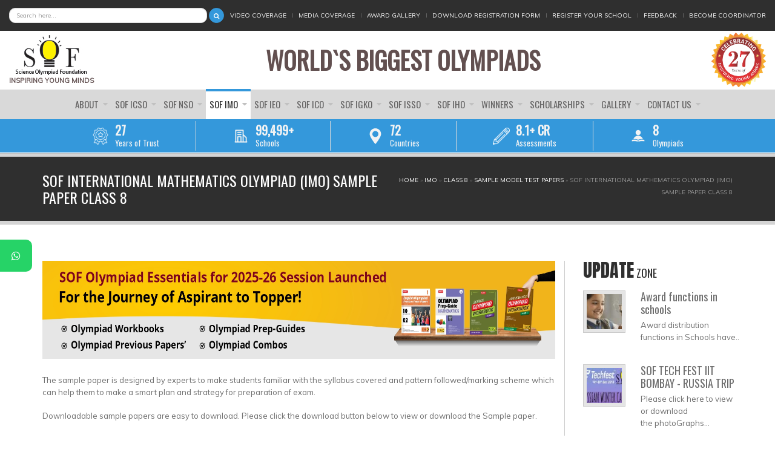

--- FILE ---
content_type: text/html; charset=utf-8
request_url: https://sofworld.org/imo/class-8/sample-model-test-papers/imo-sample-papers-class-8
body_size: 13507
content:
<!DOCTYPE html>
<!--[if IE 7]>                  <html class="ie7 no-js" lang="en" dir="ltr">     <![endif]-->
<!--[if lte IE 8]>              <html class="ie8 no-js" lang="en" dir="ltr">     <![endif]-->
<!--[if (gte IE 9)|!(IE)]><!--> <html class="not-ie no-js" lang="en" dir="ltr">  <!--<![endif]-->
<head>
  <meta http-equiv="Content-Type" content="text/html; charset=utf-8" />
<link rel="shortcut icon" href="https://d3q0c4wmynnr7l.cloudfront.net/s3fs-public/sof-favicon.png" type="image/png" />
<meta name="description" content="[html format=&quot;ckeditor&quot; different_values=&quot;0&quot;][/html] [spacer style_height=&quot;5&quot; different_values=&quot;0&quot;] [/spacer] [html format=&quot;2&quot; different_values=&quot;0&quot;]The sample paper is designed by experts to make students familiar with the syllabus covered and pattern followed/marking scheme which can help them to make a smart plan and strategy for preparation of exam.Downloadable sample" />
<meta name="generator" content="Drupal 7 (https://www.drupal.org)" />
<link rel="canonical" href="https://sofworld.org/imo/class-8/sample-model-test-papers/imo-sample-papers-class-8" />
<link rel="shortlink" href="https://sofworld.org/node/1864" />

  <title>SOF International Mathematics Olympiad (IMO) Sample Paper Class 8 | Science Olympiad Foundation</title>
	<meta http-equiv="X-UA-Compatible" content="IE=edge">
  <meta name="facebook-domain-verification" content="sgu271cocbodp2bo08twi5ubcmczej" />
	<!-- Mobile Specific Metas
	================================================== -->
  <meta name="viewport" content="width=device-width, initial-scale=1">

  <style type="text/css" media="all">
@import url("https://sofworld.org/modules/system/system.base.css?t570qc");
@import url("https://sofworld.org/modules/system/system.messages.css?t570qc");
</style>
<style type="text/css" media="all">
@import url("https://sofworld.org/sites/all/modules/ckeditor/css/editor.css?t570qc");
@import url("https://sofworld.org/modules/comment/comment.css?t570qc");
@import url("https://sofworld.org/modules/field/theme/field.css?t570qc");
@import url("https://sofworld.org/sites/all/modules/menu_attach_block/menu_attach_block.css?t570qc");
@import url("https://sofworld.org/modules/node/node.css?t570qc");
@import url("https://sofworld.org/modules/user/user.css?t570qc");
@import url("https://sofworld.org/sites/all/modules/views/css/views.css?t570qc");
@import url("https://sofworld.org/sites/all/modules/ckeditor/css/ckeditor.css?t570qc");
</style>
<style type="text/css" media="all">
@import url("https://sofworld.org/sites/all/modules/ctools/css/ctools.css?t570qc");
@import url("https://sofworld.org/sites/all/modules/taxonomy_access/taxonomy_access.css?t570qc");
</style>
<link type="text/css" rel="stylesheet" href="//fonts.googleapis.com/css?family=Anton|Muli:300,400,400italic,300italic|Goudy+Bookletter+1911|Oswald&amp;subset=latin,latin-ext" media="all" />
<link type="text/css" rel="stylesheet" href="//maxcdn.bootstrapcdn.com/font-awesome/4.7.0/css/font-awesome.min.css" media="all" />
<style type="text/css" media="all">
@import url("https://sofworld.org/sites/all/themes/stability/css/bootstrap.min.css?t570qc");
@import url("https://sofworld.org/sites/all/themes/stability/vendor/owl-carousel/owl.carousel.css?t570qc");
@import url("https://sofworld.org/sites/all/themes/stability/vendor/owl-carousel/owl.theme.css?t570qc");
@import url("https://sofworld.org/sites/all/themes/stability/vendor/magnific-popup/magnific-popup.css?t570qc");
@import url("https://sofworld.org/sites/all/themes/stability/vendor/mediaelement/mediaelementplayer.css?t570qc");
@import url("https://sofworld.org/sites/all/themes/stability/vendor/circliful/css/jquery.circliful.css?t570qc");
@import url("https://sofworld.org/sites/all/themes/stability/css/theme.css?t570qc");
@import url("https://sofworld.org/sites/all/themes/stability/css/theme-elements.css?t570qc");
@import url("https://sofworld.org/sites/all/themes/stability/css/animate.min.css?t570qc");
@import url("https://sofworld.org/sites/all/themes/stability/css/skins/red.css?t570qc");
@import url("https://sofworld.org/sites/all/themes/stability/css/skins/blue.css?t570qc");
@import url("https://sofworld.org/sites/all/themes/stability/stability_sub/css/custom.css?t570qc");
</style>

	<!-- Head Libs -->
	<script src="/sites/all/themes/stability/vendor/modernizr.js"></script>

	<!--[if lt IE 9]>
		<script src="//html5shim.googlecode.com/svn/trunk/html5.js"></script>
		<script src="/sites/all/themes/stability/vendor/respond.min.js"></script>
	<![endif]-->

	<!--[if IE]>
		<link rel="stylesheet" href="/sites/all/themes/stability/css/ie.css">
	<![endif]-->

	<!-- Favicons
	================================================== -->
	<link rel="apple-touch-icon" href="/sites/all/themes/stability/stability_sub/images/apple-touch-icon.png">
	<link rel="apple-touch-icon" sizes="72x72" href="/sites/all/themes/stability/stability_sub/images/apple-touch-icon-72x72.png">
	<link rel="apple-touch-icon" sizes="114x114" href="/sites/all/themes/stability/stability_sub/images/apple-touch-icon-114x114.png">
	<link rel="apple-touch-icon" sizes="144x144" href="/sites/all/themes/stability/stability_sub/images/apple-touch-icon-144x144.png">

  <!-- <script type="text/javascript" src="//maps.googleapis.com/maps/api/js?key="></script> -->
  <script type="text/javascript">
<!--//--><![CDATA[//><!--
(function(w,d,s,l,i){

  w[l]=w[l]||[];
  w[l].push({'gtm.start':new Date().getTime(),event:'gtm.js'});
  var f=d.getElementsByTagName(s)[0];
  var j=d.createElement(s);
  var dl=l!='dataLayer'?'&l='+l:'';
  j.type='text/javascript';
  j.src='https://www.googletagmanager.com/gtm.js?id='+i+dl+'';
  j.async=true;
  f.parentNode.insertBefore(j,f);

})(window,document,'script','dataLayer','GTM-MM7V9K');
//--><!]]>
</script>
<script type="text/javascript" src="//ajax.googleapis.com/ajax/libs/jquery/1.12.4/jquery.min.js"></script>
<script type="text/javascript">
<!--//--><![CDATA[//><!--
window.jQuery || document.write("<script src='/sites/all/modules/jquery_update/replace/jquery/1.12/jquery.min.js'>\x3C/script>")
//--><!]]>
</script>
<script type="text/javascript" src="https://sofworld.org/misc/jquery-extend-3.4.0.js?v=1.12.4"></script>
<script type="text/javascript" src="https://sofworld.org/misc/jquery-html-prefilter-3.5.0-backport.js?v=1.12.4"></script>
<script type="text/javascript" src="https://sofworld.org/misc/jquery.once.js?v=1.2"></script>
<script type="text/javascript" src="https://sofworld.org/misc/drupal.js?t570qc"></script>
<script type="text/javascript" src="https://sofworld.org/sites/all/modules/equalheights/jquery.equalheights.js?v=1.0"></script>
<script type="text/javascript" src="https://sofworld.org/sites/all/modules/jquery_update/js/jquery_browser.js?v=0.0.1"></script>
<script type="text/javascript" src="https://sofworld.org/sites/all/modules/equalheights/equalheights.js?t570qc"></script>
<script type="text/javascript" src="https://sofworld.org/sites/all/modules/jquery_ajax_load/jquery_ajax_load.js?t570qc"></script>
<script type="text/javascript" src="https://sofworld.org/sites/all/modules/custom/non_clickable_menu_items/non_clickable_menu_items.js?t570qc"></script>
<script type="text/javascript" src="https://sofworld.org/sites/all/libraries/imagesloaded/jquery.imagesloaded.min.js?t570qc"></script>
<script type="text/javascript" src="https://sofworld.org/sites/all/themes/stability/vendor/jquery.retina.js?t570qc"></script>
<script type="text/javascript" src="https://sofworld.org/sites/all/modules/fb_likebox/fb_likebox.js?t570qc"></script>
<script type="text/javascript" src="https://sofworld.org/sites/all/themes/stability/vendor/jquery.gmap3.min.js?t570qc"></script>
<script type="text/javascript" src="https://sofworld.org/sites/all/themes/stability/js/contact.js?t570qc"></script>
<script type="text/javascript" defer="defer" src="https://maps.googleapis.com/maps/api/js?key=AIzaSyCBNpjFplmDsYVT5uxDX6kmczzqkaKOFZE"></script>
<script type="text/javascript" src="https://sofworld.org/sites/all/themes/stability/vendor/jquery-migrate-1.2.1.min.js?t570qc"></script>
<script type="text/javascript" src="https://sofworld.org/sites/all/themes/stability/vendor/bootstrap.js?t570qc"></script>
<script type="text/javascript" src="https://sofworld.org/sites/all/themes/stability/vendor/jquery.flexnav.min.js?t570qc"></script>
<script type="text/javascript" src="https://sofworld.org/sites/all/themes/stability/vendor/jquery.hoverIntent.minified.js?t570qc"></script>
<script type="text/javascript" src="https://sofworld.org/sites/all/themes/stability/vendor/jquery.flickrfeed.js?t570qc"></script>
<script type="text/javascript" src="https://sofworld.org/sites/all/themes/stability/vendor/isotope/jquery.isotope.min.js?t570qc"></script>
<script type="text/javascript" src="https://sofworld.org/sites/all/themes/stability/vendor/isotope/jquery.isotope.sloppy-masonry.min.js?t570qc"></script>
<script type="text/javascript" src="https://sofworld.org/sites/all/themes/stability/vendor/isotope/jquery.imagesloaded.min.js?t570qc"></script>
<script type="text/javascript" src="https://sofworld.org/sites/all/themes/stability/vendor/magnific-popup/jquery.magnific-popup.js?t570qc"></script>
<script type="text/javascript" src="https://sofworld.org/sites/all/themes/stability/vendor/owl-carousel/owl.carousel.min.js?t570qc"></script>
<script type="text/javascript" src="https://sofworld.org/sites/all/themes/stability/vendor/jquery.fitvids.js?t570qc"></script>
<script type="text/javascript" src="https://sofworld.org/sites/all/themes/stability/vendor/jquery.appear.js?t570qc"></script>
<script type="text/javascript" src="https://sofworld.org/sites/all/themes/stability/vendor/jquery.stellar.min.js?t570qc"></script>
<script type="text/javascript" src="https://sofworld.org/sites/all/themes/stability/vendor/snap.svg-min.js?t570qc"></script>
<script type="text/javascript" src="https://sofworld.org/sites/all/themes/stability/vendor/mediaelement/mediaelement-and-player.min.js?t570qc"></script>
<script type="text/javascript" src="https://sofworld.org/sites/all/themes/stability/vendor/circliful/js/jquery.circliful.min.js?t570qc"></script>
<script type="text/javascript" src="https://sofworld.org/sites/all/themes/stability/js/custom.js?t570qc"></script>
<script type="text/javascript" src="https://sofworld.org/sites/all/themes/stability/stability_sub/js/jquery.marquee.min.js?t570qc"></script>
<script type="text/javascript" src="https://sofworld.org/sites/all/themes/stability/stability_sub/js/sub_custom.js?t570qc"></script>
<script type="text/javascript">
<!--//--><![CDATA[//><!--
jQuery.extend(Drupal.settings, {"basePath":"\/","pathPrefix":"","setHasJsCookie":0,"ajaxPageState":{"theme":"stability_sub","theme_token":"xl8wfF0Z3xkgv86BbsbZ0sA-0g3V9GDYNkfawYeTJpg","js":{"0":1,"\/\/ajax.googleapis.com\/ajax\/libs\/jquery\/1.12.4\/jquery.min.js":1,"1":1,"misc\/jquery-extend-3.4.0.js":1,"misc\/jquery-html-prefilter-3.5.0-backport.js":1,"misc\/jquery.once.js":1,"misc\/drupal.js":1,"sites\/all\/modules\/equalheights\/jquery.equalheights.js":1,"sites\/all\/modules\/jquery_update\/js\/jquery_browser.js":1,"sites\/all\/modules\/equalheights\/equalheights.js":1,"sites\/all\/modules\/jquery_ajax_load\/jquery_ajax_load.js":1,"sites\/all\/modules\/custom\/non_clickable_menu_items\/non_clickable_menu_items.js":1,"sites\/all\/libraries\/imagesloaded\/jquery.imagesloaded.min.js":1,"sites\/all\/themes\/stability\/vendor\/jquery.retina.js":1,"sites\/all\/modules\/fb_likebox\/fb_likebox.js":1,"sites\/all\/themes\/stability\/vendor\/jquery.gmap3.min.js":1,"sites\/all\/themes\/stability\/js\/contact.js":1,"https:\/\/maps.googleapis.com\/maps\/api\/js?key=AIzaSyCBNpjFplmDsYVT5uxDX6kmczzqkaKOFZE":1,"sites\/all\/themes\/stability\/vendor\/jquery-migrate-1.2.1.min.js":1,"sites\/all\/themes\/stability\/vendor\/bootstrap.js":1,"sites\/all\/themes\/stability\/vendor\/jquery.flexnav.min.js":1,"sites\/all\/themes\/stability\/vendor\/jquery.hoverIntent.minified.js":1,"sites\/all\/themes\/stability\/vendor\/jquery.flickrfeed.js":1,"sites\/all\/themes\/stability\/vendor\/isotope\/jquery.isotope.min.js":1,"sites\/all\/themes\/stability\/vendor\/isotope\/jquery.isotope.sloppy-masonry.min.js":1,"sites\/all\/themes\/stability\/vendor\/isotope\/jquery.imagesloaded.min.js":1,"sites\/all\/themes\/stability\/vendor\/magnific-popup\/jquery.magnific-popup.js":1,"sites\/all\/themes\/stability\/vendor\/owl-carousel\/owl.carousel.min.js":1,"sites\/all\/themes\/stability\/vendor\/jquery.fitvids.js":1,"sites\/all\/themes\/stability\/vendor\/jquery.appear.js":1,"sites\/all\/themes\/stability\/vendor\/jquery.stellar.min.js":1,"sites\/all\/themes\/stability\/vendor\/snap.svg-min.js":1,"sites\/all\/themes\/stability\/vendor\/mediaelement\/mediaelement-and-player.min.js":1,"sites\/all\/themes\/stability\/vendor\/circliful\/js\/jquery.circliful.min.js":1,"sites\/all\/themes\/stability\/js\/custom.js":1,"sites\/all\/themes\/stability\/stability_sub\/js\/jquery.marquee.min.js":1,"sites\/all\/themes\/stability\/stability_sub\/js\/sub_custom.js":1},"css":{"modules\/system\/system.base.css":1,"modules\/system\/system.messages.css":1,"sites\/all\/modules\/ckeditor\/css\/editor.css":1,"modules\/comment\/comment.css":1,"modules\/field\/theme\/field.css":1,"sites\/all\/modules\/menu_attach_block\/menu_attach_block.css":1,"modules\/node\/node.css":1,"modules\/user\/user.css":1,"sites\/all\/modules\/views\/css\/views.css":1,"sites\/all\/modules\/ckeditor\/css\/ckeditor.css":1,"sites\/all\/modules\/ctools\/css\/ctools.css":1,"sites\/all\/modules\/taxonomy_access\/taxonomy_access.css":1,"\/\/fonts.googleapis.com\/css?family=Anton|Muli:300,400,400italic,300italic|Goudy+Bookletter+1911|Oswald\u0026subset=latin,latin-ext":1,"\/\/maxcdn.bootstrapcdn.com\/font-awesome\/4.7.0\/css\/font-awesome.min.css":1,"sites\/all\/themes\/stability\/css\/bootstrap.min.css":1,"sites\/all\/themes\/stability\/vendor\/owl-carousel\/owl.carousel.css":1,"sites\/all\/themes\/stability\/vendor\/owl-carousel\/owl.theme.css":1,"sites\/all\/themes\/stability\/vendor\/magnific-popup\/magnific-popup.css":1,"sites\/all\/themes\/stability\/vendor\/mediaelement\/mediaelementplayer.css":1,"sites\/all\/themes\/stability\/vendor\/circliful\/css\/jquery.circliful.css":1,"sites\/all\/themes\/stability\/css\/theme.css":1,"sites\/all\/themes\/stability\/css\/theme-elements.css":1,"sites\/all\/themes\/stability\/css\/animate.min.css":1,"sites\/all\/themes\/stability\/css\/skins\/red.css":1,"sites\/all\/themes\/stability\/css\/skins\/blue.css":1,"sites\/all\/themes\/stability\/stability_sub\/css\/custom.css":1}},"jquery_ajax_load":{"trigger":".jquery_ajax_load","target":"#jquery_ajax_load_target","toggle":true,"animation":true,"base_path":"\/","module_path":"sites\/all\/modules\/jquery_ajax_load","site_name":"Science Olympiad Foundation"},"nonClickableMenuItems":{"urls":{"0":"http:\/\/thestagingservers.com\/sofstability\/isko","1":"nco\/nco-books\/nco-exam-books.html","2":"node\/1271","3":"nco\/about-nco-exam\/nco-exam-syllabus.html","117":"node\/1725","118":"ieo","121":"node\/1727","356":"icso","615":"node\/1711","617":"nco\/class-1\/nco-syllabus\/nco-syllabus-class-1","1175":"igko","1235":"node\/11349","1236":"international-commerce-olympiad","1423":"icso\/class-1\/icso-syllabus\/icso-syllabus-class-1"},"context":".nav-main"},"better_exposed_filters":{"views":{"content_side_blocks":{"displays":{"block":{"filters":[]}}},"main_menu_announce_blocks_list":{"displays":{"block":{"filters":[]}}},"main_menu_announce_blocks_list_nso":{"displays":{"block":{"filters":[]}}},"main_menu_announce_blocks_list_imo":{"displays":{"block":{"filters":[]}}},"main_menu_announce_blocks_list_ieo":{"displays":{"block":{"filters":[]}}},"main_menu_announce_blocks_list_icso":{"displays":{"block":{"filters":[]}}},"main_menu_announce_blocks_list_isko":{"displays":{"block":{"filters":[]}}},"main_menu_announce_blocks_list_isso":{"displays":{"block":{"filters":[]}}},"main_menu_announce_blocks_list_iho":{"displays":{"block":{"filters":[]}}}}},"equalHeightsModule":{"classes":[{"selector":".view-latest-articles-page .item, .view-update-zone-page .item, .view-taxonomy.view-display-id-page .item, .view-display-olympiad-related-block-content .item","mediaquery":"","minheight":"","maxheight":"","overflow":"hidden"}],"imagesloaded_ie8":1},"stability":{"flickr_id":"526888888888817155@N088888888888888","logo_sticky":"30"},"urlIsAjaxTrusted":{"\/imo\/class-8\/sample-model-test-papers\/imo-sample-papers-class-8":true},"fb_likebox_app_id":"","fb_likebox_language":"en_EN","enjoyit_flat_theme":{"gmap_lat":"28.452858833239482","gmap_lng":"77.07246354037078","gmap_zoom":"15","maptypeid":"ROADMAP"}});
//--><!]]>
</script>
</head>
<body class="html not-front not-logged-in no-sidebars page-node page-node- page-node-1864 node-type-sof-content i18n-en no-sticky">
  <noscript aria-hidden="true"><iframe src="https://www.googletagmanager.com/ns.html?id=GTM-MM7V9K"
height="0" width="0" style="display:none;visibility:hidden"></iframe></noscript>  <div class="site-wrapper"> <header class="header header-default"><div class="header-top"><div class="container-fluid"><div class="d-flex justify-content-end align-items-center"><div class="top-search d-none d-lg-block flex-fill"><div class="sof-global-search"><form action="/imo/class-8/sample-model-test-papers/imo-sample-papers-class-8" method="post" id="search-block-form--2" accept-charset="UTF-8"><div><div class="container-inline"><h2 class="element-invisible">Search form</h2><div class = "input-group"><div class="form-type-textfield form-item-search-block-form form-item form-group"> <label class="element-invisible" for="edit-search-block-form--4">Search </label> <input title="Enter the terms you wish to search for." placeholder="Search here..." class="form-control form-text" type="text" id="edit-search-block-form--4" name="search_block_form" value="" size="15" maxlength="128" /></div><div class="form-actions form-wrapper" id="edit-actions--2"><input class="btn-primary btn-icon btn btn-default form-submit" type="submit" id="edit-submit--2" name="op" value="" /></div></div><input type="hidden" name="form_build_id" value="form-jo1StHHMbYxJtuUz4eNnZqxH6JIwkWJCnMNgIdLCLco" /><input type="hidden" name="form_id" value="search_block_form" /></div></div></form></div></div><div class="header-top-left"><ul><li class="first leaf"><a href="/video-gallery/all">Video Coverage</a></li><li class="leaf"><a href="/sof-media-coverage">Media Coverage</a></li><li class="leaf"><a href="/award-gallery">Award Gallery</a></li><li class="leaf"><a href="/download-registration-forms">Download Registration Form</a></li><li class="leaf"><a href="/registeryourschool">Register Your School</a></li><li class="leaf"><a href="/feedback">Feedback</a></li><li class="last leaf"><a href="/become-coordinator">Become Coordinator</a></li></ul></div><div class="header-top-right"></div></div></div></div><div class="header-main"><div class="container-fluid"><div class="d-flex justify-content-between flex-wrap align-items-center"><div class="navbar-toggle-wrapper"> <button type="button" class="navbar-toggle"> <i class="fa fa-bars"></i> </button></div><div class="logo"> <a href="/"><img src="https://d3q0c4wmynnr7l.cloudfront.net/sof_logo-2.jpg" alt="Science Olympiad Foundation"></a><div class="logo-tagline">INSPIRING YOUNG MINDS</div></div><div class="additional-logo logo-25-years"></div><div class="nav-main-wrapper"> <nav class="nav-main"><ul data-breakpoint="992" class="flexnav"><li class="tb-megamenu-item level-1 mega sub-hidden-collapse dropdown"> <a href="#" class=""> About </a><ul data-class="" data-width="300" style="width: 300px;" class="row tb-megamenu-submenu dropdown-menu mega-dropdown-menu nav-child"><div data-class="no-margins" data-width="12" data-hidewcol="0" id="tb-megamenu-column-1" class="tb-megamenu-column mega-col-nav no-margins"><li class="tb-megamenu-item level-2 mega"> <a href="/about-science-olympiad-foundation-sof" class=""> About Science Olympiad Foundation (SOF) </a></li><li class="tb-megamenu-item level-2 mega"> <a href="/advisory-committee-sof" class=""> Advisory Committee (SOF) </a></li><li class="tb-megamenu-item level-2 mega"> <a href="/our-partnersapprovers" class=""> Our Partners </a></li><li class="tb-megamenu-item level-2 mega"> <a href="/activities" class=""> Activities </a></li></div></ul></li><li class="tb-megamenu-item level-1 mega negative_left20 mega-align-left sub-hidden-collapse dropdown"> <a href="/icso" class=""> SOF ICSO </a><ul data-class="" data-width="1200" style="width: 1200px;" class="row tb-megamenu-submenu dropdown-menu mega-dropdown-menu nav-child"><div data-class="" data-width="2" data-hidewcol="0" id="tb-megamenu-column-3" class="tb-megamenu-column col-md-2 mega-col-nav"><li class="tb-megamenu-item level-2 mega height50 mega-group"> <a href="/icso/about-sof-international-computer-science-olympiad-icso-exam" class=""> About SOF ICSO Exam </a><ul data-class="" data-width="" class="row tb-megamenu-submenu mega-group-ct nav-child"><div data-class="no-margins" data-width="12" data-hidewcol="0" id="tb-megamenu-column-2" class="tb-megamenu-column mega-col-nav no-margins"><li class="tb-megamenu-item level-3 mega"> <a href="/icso/about-icso-exam/how-to-participate" class=""> How to Participate in SOF ICSO </a></li><li class="tb-megamenu-item level-3 mega"> <a href="/icso/about-sof-international-computer-science-olympiad-icso-exam/how-prepare-sof-icso-exam" class=""> How to prepare for the SOF ICSO exam </a></li><li class="tb-megamenu-item level-3 mega"> <a href="/icso/about-icso-exam/sof-icso-exam-dates" class=""> SOF ICSO Exam Dates </a></li><li class="tb-megamenu-item level-3 mega"> <a href="/icso/about-icso-exam/awards" class=""> SOF ICSO Awards </a></li><li class="tb-megamenu-item level-3 mega"> <a href="/icso/about-icso-exam/icso-faqs" class=""> SOF ICSO FAQs </a></li></div></ul></li></div><div data-class="" data-width="2" data-hidewcol="" id="tb-megamenu-column-6" class="tb-megamenu-column col-md-2 mega-col-nav"><li class="tb-megamenu-item level-2 mega mega-group"> <a href="/icso/icso-books-and-addition-reference-books" class=""> ICSO Books and Addition Reference Books </a><ul data-class="" data-width="" class="row tb-megamenu-submenu mega-group-ct nav-child"><div data-class="no-margins" data-width="6" data-hidewcol="0" id="tb-megamenu-column-4" class="tb-megamenu-column col-md-6 mega-col-nav no-margins"><li class="tb-megamenu-item level-3 mega"> <a href="/icso/class-1/sof-international-computer-science-olympiad-icso-books-class-1" class=""> Class 1 </a></li><li class="tb-megamenu-item level-3 mega"> <a href="http://www.sofworld.org/nco/class-2/books-and-additional-reference-books/" class=""> Class 2 </a></li><li class="tb-megamenu-item level-3 mega"> <a href="http://www.sofworld.org/nco/class-3/books-and-additional-reference-books/" class=""> Class 3 </a></li><li class="tb-megamenu-item level-3 mega"> <a href="http://www.sofworld.org/nco/class-4/books-and-additional-reference-books/" class=""> Class 4 </a></li><li class="tb-megamenu-item level-3 mega"> <a href="http://www.sofworld.org/nco/class-5/books-and-additional-reference-books/" class=""> Class 5 </a></li></div><div data-class="no-margins" data-width="6" data-hidewcol="" id="tb-megamenu-column-5" class="tb-megamenu-column col-md-6 mega-col-nav no-margins"><li class="tb-megamenu-item level-3 mega"> <a href="http://www.sofworld.org/nco/class-6/books-and-additional-reference-books/" class=""> Class 6 </a></li><li class="tb-megamenu-item level-3 mega"> <a href="http://www.sofworld.org/nco/class-7/books-and-additional-reference-books/" class=""> Class 7 </a></li><li class="tb-megamenu-item level-3 mega"> <a href="http://www.sofworld.org/nco/class-8/books-and-additional-reference-books/" class=""> Class 8 </a></li><li class="tb-megamenu-item level-3 mega"> <a href="http://www.sofworld.org/nco/class-9/books-and-additional-reference-books/" class=""> Class 9 </a></li><li class="tb-megamenu-item level-3 mega"> <a href="http://www.sofworld.org/nco/class-10/books-and-additional-reference-books/" class=""> Class 10 </a></li></div></ul></li></div><div data-class="" data-width="2" data-hidewcol="" id="tb-megamenu-column-9" class="tb-megamenu-column col-md-2 mega-col-nav"><li class="tb-megamenu-item level-2 mega height50 mega-group"> <a href="/sof-international-computer-science-olympiad-syllabus" class=""> SOF ICSO Syllabus </a><ul data-class="" data-width="" class="row tb-megamenu-submenu mega-group-ct nav-child"><div data-class="no-margins" data-width="6" data-hidewcol="0" id="tb-megamenu-column-7" class="tb-megamenu-column col-md-6 mega-col-nav no-margins"><li class="tb-megamenu-item level-3 mega"> <a href="/icso/class-1/icso-syllabus/icso-syllabus-class-1" class=""> Class 1 </a></li><li class="tb-megamenu-item level-3 mega"> <a href="/icso/class-2/icso-syllabus/icso-syllabus-class-2" class=""> Class 2 </a></li><li class="tb-megamenu-item level-3 mega"> <a href="/icso/class-3/icso-syllabus/icso-syllabus-class-3" class=""> Class 3 </a></li><li class="tb-megamenu-item level-3 mega"> <a href="/icso/class-4/icso-syllabus/icso-syllabus-class-4" class=""> Class 4 </a></li><li class="tb-megamenu-item level-3 mega"> <a href="/icso/class-5/icso-syllabus/icso-syllabus-class-5" class=""> Class 5 </a></li></div><div data-class="no-margins" data-width="6" data-hidewcol="" id="tb-megamenu-column-8" class="tb-megamenu-column col-md-6 mega-col-nav no-margins"><li class="tb-megamenu-item level-3 mega"> <a href="/icso/class-6/icso-syllabus/icso-syllabus-class-6" class=""> Class 6 </a></li><li class="tb-megamenu-item level-3 mega"> <a href="/icso/class-7/icso-syllabus/icso-syllabus-class-7" class=""> Class 7 </a></li><li class="tb-megamenu-item level-3 mega"> <a href="/icso/class-8/icso-syllabus/icso-syllabus-class-8" class=""> Class 8 </a></li><li class="tb-megamenu-item level-3 mega"> <a href="/icso/class-9/icso-syllabus/icso-syllabus-class-9" class=""> Class 9 </a></li><li class="tb-megamenu-item level-3 mega"> <a href="/icso/class-10/icso-syllabus/icso-syllabus-class-10" class=""> Class 10 </a></li></div></ul></li></div><div data-class="" data-width="2" data-hidewcol="" id="tb-megamenu-column-12" class="tb-megamenu-column col-md-2 mega-col-nav"><li class="tb-megamenu-item level-2 mega height50 mega-group"> <a href="/sof-international-computer-science-olympiad-sample-papers" class=""> Sample Model Test Papers </a><ul data-class="" data-width="" class="row tb-megamenu-submenu mega-group-ct nav-child"><div data-class="no-margins" data-width="6" data-hidewcol="0" id="tb-megamenu-column-10" class="tb-megamenu-column col-md-6 mega-col-nav no-margins"><li class="tb-megamenu-item level-3 mega"> <a href="/icso/class-1/sample-model-test-papers/icso-sample-papers-class-1" class=""> Class 1 </a></li><li class="tb-megamenu-item level-3 mega"> <a href="/icso/class-2/sample-model-test-papers/icso-sample-papers-class-2" class=""> Class 2 </a></li><li class="tb-megamenu-item level-3 mega"> <a href="/icso/class-3/sample-model-test-papers/icso-sample-papers-class-3" class=""> Class 3 </a></li><li class="tb-megamenu-item level-3 mega"> <a href="/icso/class-4/sample-model-test-papers/icso-sample-papers-class-4" class=""> Class 4 </a></li><li class="tb-megamenu-item level-3 mega"> <a href="/icso/class-5/sample-model-test-papers/icso-sample-papers-class-5" class=""> Class 5 </a></li></div><div data-class="no-margins" data-width="6" data-hidewcol="" id="tb-megamenu-column-11" class="tb-megamenu-column col-md-6 mega-col-nav no-margins"><li class="tb-megamenu-item level-3 mega"> <a href="/icso/class-6/sample-model-test-papers/icso-sample-papers-class-6" class=""> Class 6 </a></li><li class="tb-megamenu-item level-3 mega"> <a href="/icso/class-7/sample-model-test-papers/icso-sample-papers-class-7" class=""> Class 7 </a></li><li class="tb-megamenu-item level-3 mega"> <a href="/icso/class-8/sample-model-test-papers/icso-sample-papers-class-8" class=""> Class 8 </a></li><li class="tb-megamenu-item level-3 mega"> <a href="/icso/class-9/sample-model-test-papers/icso-sample-papers-class-9" class=""> Class 9 </a></li><li class="tb-megamenu-item level-3 mega"> <a href="/icso/class-10/sample-model-test-papers/icso-sample-papers-class-10" class=""> Class 10 </a></li></div></ul></li></div><div data-showblocktitle="1" data-class="" data-width="4" data-hidewcol="" id="tb-megamenu-column-13" class="tb-megamenu-column col-md-4 mega-col-nav"><div data-type="block" data-block="views--4d2609851318fa7f51ba4f3ec271afe9" class="tb-megamenu-block tb-block tb-megamenu-block"><div class="block-inner"><div id="block-views-4d2609851318fa7f51ba4f3ec271afe9" class="widget block block-views" ><div class="view view-main-menu-announce-blocks-list view-id-main_menu_announce_blocks_list view-display-id-block sof-main-menu-sideblocks view-dom-id-9169480a9b180d47f03990f5816101e9"><div class="row top-menu-embed-anouncment"><div class="col-md-4"><div class="field-content"><a href="https://sofworld.org/icso/about-icso-exam/how-to-participate"><img src="https://d3q0c4wmynnr7l.cloudfront.net/icso_logo.jpg" width="84" height="80" alt="" /></a></div></div><div class="col-md-8"> <span class="field-content"></span><div class="field-content"><a href="https://sofworld.org/icso/about-icso-exam/how-to-participate">How to prepare? Awards &amp; Recognition, Suggested Reading Material ...</a></div></div></div><div class="row top-menu-embed-anouncment"><div class="col-md-4"><div class="field-content"><a href="http://www.sofworld.org/nco"><img src="https://d3q0c4wmynnr7l.cloudfront.net/s3fs-public/olympiad-preparation-material.jpg" width="84" height="80" alt="" /></a></div></div><div class="col-md-8"> <span class="field-content"></span><div class="field-content"><a href="http://www.sofworld.org/nco">Olympiad preparation material for ICSO, NSO, IMO, IEO, IGKO, ISSO, IHO and ICO olympiads</a></div></div></div></div></div></div></div></div></ul></li><li class="tb-megamenu-item level-1 mega negative_left23 mega-align-left dropdown"> <a href="/nso" class=""> SOF NSO </a><ul data-class="" data-width="1200" style="width: 1200px;" class="row tb-megamenu-submenu dropdown-menu mega-dropdown-menu nav-child"><div data-class="" data-width="2" data-hidewcol="0" id="tb-megamenu-column-15" class="tb-megamenu-column col-md-2 mega-col-nav"><li class="tb-megamenu-item level-2 mega height50 mega-group"> <a href="/nso/about-sof-national-science-olympiad-nso-exam" class=""> About SOF NSO Exam </a><ul data-class="" data-width="" class="row tb-megamenu-submenu mega-group-ct nav-child"><div data-class="no-margins" data-width="12" data-hidewcol="0" id="tb-megamenu-column-14" class="tb-megamenu-column mega-col-nav no-margins"><li class="tb-megamenu-item level-3 mega"> <a href="/nso/about-nso-exam/how-to-participate" class=""> How to Participate in SOF NSO </a></li><li class="tb-megamenu-item level-3 mega"> <a href="/nso/about-sof-national-science-olympiad-nso-exam/how-prepare-sof-nso-exam" class=""> How to prepare for the SOF NSO exam </a></li><li class="tb-megamenu-item level-3 mega"> <a href="/nso/about-sof-national-science-olympiad-nso-exam/sof-national-science-olympiad-nso-exam-dates" class=""> SOF NSO Exam Dates </a></li><li class="tb-megamenu-item level-3 mega"> <a href="/nso/about-nso-exam/awards" class=""> SOF NSO Awards </a></li><li class="tb-megamenu-item level-3 mega"> <a href="/nso/about-sof-national-science-olympiad-nso-exam/national-science-olympiad-nso-faqs" class=""> SOF NSO FAQs </a></li></div></ul></li></div><div data-class="" data-width="2" data-hidewcol="" id="tb-megamenu-column-18" class="tb-megamenu-column col-md-2 mega-col-nav"><li class="tb-megamenu-item level-2 mega height50 mega-group"> <a href="/sof-national-science-olympiad-books" class=""> Books and Additional Reference Books </a><ul data-class="" data-width="" class="row tb-megamenu-submenu mega-group-ct nav-child"><div data-class="no-margins" data-width="6" data-hidewcol="0" id="tb-megamenu-column-16" class="tb-megamenu-column col-md-6 mega-col-nav no-margins"><li class="tb-megamenu-item level-3 mega"> <a href="http://www.sofworld.org/nso/class-1/books-and-additional-reference-books/" class=""> Class 1 </a></li><li class="tb-megamenu-item level-3 mega"> <a href="http://www.sofworld.org/nso/class-2/books-and-additional-reference-books/" class=""> Class 2 </a></li><li class="tb-megamenu-item level-3 mega"> <a href="http://www.sofworld.org/nso/class-3/books-and-additional-reference-books/" class=""> Class 3 </a></li><li class="tb-megamenu-item level-3 mega"> <a href="http://www.sofworld.org/nso/class-4/books-and-additional-reference-books/" class=""> Class 4 </a></li><li class="tb-megamenu-item level-3 mega"> <a href="http://www.sofworld.org/nso/class-5/books-and-additional-reference-books/" class=""> Class 5 </a></li><li class="tb-megamenu-item level-3 mega"> <a href="http://www.sofworld.org/nso/class-6/books-and-additional-reference-books/" class=""> Class 6 </a></li></div><div data-class="no-margins" data-width="6" data-hidewcol="" id="tb-megamenu-column-17" class="tb-megamenu-column col-md-6 mega-col-nav no-margins"><li class="tb-megamenu-item level-3 mega"> <a href="http://www.sofworld.org/nso/class-7/books-and-additional-reference-books/" class=""> Class 7 </a></li><li class="tb-megamenu-item level-3 mega"> <a href="http://www.sofworld.org/nso/class-8/books-and-additional-reference-books/" class=""> Class 8 </a></li><li class="tb-megamenu-item level-3 mega"> <a href="http://www.sofworld.org/nso/class-9/books-and-additional-reference-books/" class=""> Class 9 </a></li><li class="tb-megamenu-item level-3 mega"> <a href="http://www.sofworld.org/nso/class-10/books-and-additional-reference-books/" class=""> Class 10 </a></li><li class="tb-megamenu-item level-3 mega"> <a href="http://www.sofworld.org/nso/class-11/books-and-additional-reference-books/" class=""> Class 11 </a></li><li class="tb-megamenu-item level-3 mega"> <a href="http://www.sofworld.org/nso/class-12/books-and-additional-reference-books/" class=""> Class 12 </a></li></div></ul></li></div><div data-class="" data-width="2" data-hidewcol="" id="tb-megamenu-column-21" class="tb-megamenu-column col-md-2 mega-col-nav"><li class="tb-megamenu-item level-2 mega height50 mega-group"> <a href="/sof-national-science-olympiad-syllabus" class=""> SOF NSO Syllabus </a><ul data-class="" data-width="" class="row tb-megamenu-submenu mega-group-ct nav-child"><div data-class="no-margins" data-width="6" data-hidewcol="0" id="tb-megamenu-column-19" class="tb-megamenu-column col-md-6 mega-col-nav no-margins"><li class="tb-megamenu-item level-3 mega"> <a href="/nso/class-1/nso-syllabus/nso-syllabus-class-1" class=""> Class 1 </a></li><li class="tb-megamenu-item level-3 mega"> <a href="/nso/class-2/nso-syllabus/nso-syllabus-class-2" class=""> Class 2 </a></li><li class="tb-megamenu-item level-3 mega"> <a href="/nso/class-3/nso-syllabus/nso-syllabus-class-3" class=""> Class 3 </a></li><li class="tb-megamenu-item level-3 mega"> <a href="/nso/class-4/nso-syllabus/nso-syllabus-class-4" class=""> Class 4 </a></li><li class="tb-megamenu-item level-3 mega"> <a href="/nso/class-5/nso-syllabus/nso-syllabus-class-5" class=""> Class 5 </a></li><li class="tb-megamenu-item level-3 mega"> <a href="/nso/class-6/nso-syllabus/nso-syllabus-class-6" class=""> Class 6 </a></li></div><div data-class="no-margins" data-width="6" data-hidewcol="" id="tb-megamenu-column-20" class="tb-megamenu-column col-md-6 mega-col-nav no-margins"><li class="tb-megamenu-item level-3 mega"> <a href="/nso/class-7/nso-syllabus/nso-syllabus-class-7" class=""> Class 7 </a></li><li class="tb-megamenu-item level-3 mega"> <a href="/nso/class-8/nso-syllabus/nso-syllabus-class-8" class=""> Class 8 </a></li><li class="tb-megamenu-item level-3 mega"> <a href="/nso/class-9/nso-syllabus/nso-syllabus-class-9" class=""> Class 9 </a></li><li class="tb-megamenu-item level-3 mega"> <a href="/nso/class-10/nso-syllabus/nso-syllabus-class-10" class=""> Class10 </a></li><li class="tb-megamenu-item level-3 mega"> <a href="/nso/class-11/nso-syllabus/nso-syllabus-class-11" class=""> Class 11 </a></li><li class="tb-megamenu-item level-3 mega"> <a href="/nso/class-12/nso-syllabus/nso-syllabus-class-12" class=""> Class 12 </a></li></div></ul></li></div><div data-class="" data-width="2" data-hidewcol="" id="tb-megamenu-column-24" class="tb-megamenu-column col-md-2 mega-col-nav"><li class="tb-megamenu-item level-2 mega height50 mega-group"> <a href="/sof-national-science-olympiad-sample-papers" class=""> Sample Model Test Papers </a><ul data-class="" data-width="" class="row tb-megamenu-submenu mega-group-ct nav-child"><div data-class="no-margins" data-width="6" data-hidewcol="0" id="tb-megamenu-column-22" class="tb-megamenu-column col-md-6 mega-col-nav no-margins"><li class="tb-megamenu-item level-3 mega"> <a href="/nso/class-1/sample-model-test-papers/nso-sample-papers-class-1" class=""> Class 1 </a></li><li class="tb-megamenu-item level-3 mega"> <a href="/nso/class-2/sample-model-test-papers/nso-sample-papers-class-2" class=""> Class 2 </a></li><li class="tb-megamenu-item level-3 mega"> <a href="/nso/class-3/sample-model-test-papers/nso-sample-papers-class-3" class=""> Class 3 </a></li><li class="tb-megamenu-item level-3 mega"> <a href="/nso/class-4/sample-model-test-papers/nso-sample-papers-class-4" class=""> Class 4 </a></li><li class="tb-megamenu-item level-3 mega"> <a href="/nso/class-5/sample-model-test-papers/nso-sample-papers-class-5" class=""> Class 5 </a></li><li class="tb-megamenu-item level-3 mega"> <a href="/nso/class-6/sample-model-test-papers/nso-sample-papers-class-6" class=""> Class 6 </a></li></div><div data-class="no-margins" data-width="6" data-hidewcol="" id="tb-megamenu-column-23" class="tb-megamenu-column col-md-6 mega-col-nav no-margins"><li class="tb-megamenu-item level-3 mega"> <a href="/nso/class-7/sample-model-test-papers/nso-sample-papers-class-7" class=""> Class 7 </a></li><li class="tb-megamenu-item level-3 mega"> <a href="/nso/class-8/sample-model-test-papers/nso-sample-papers-class-8" class=""> Class 8 </a></li><li class="tb-megamenu-item level-3 mega"> <a href="/nso/class-9/sample-model-test-papers/nso-sample-papers-class-9" class=""> Class 9 </a></li><li class="tb-megamenu-item level-3 mega"> <a href="/nso/class-10/sample-model-test-papers/nso-sample-papers-class-10" class=""> Class 10 </a></li><li class="tb-megamenu-item level-3 mega"> <a href="/nso/class-11/sample-model-test-papers/nso-sample-papers-class-11" class=""> Class 11 </a></li><li class="tb-megamenu-item level-3 mega"> <a href="/nso/class-12/sample-model-test-papers/nso-sample-papers-class-12" class=""> Class 12 </a></li></div></ul></li></div><div data-showblocktitle="1" data-class="" data-width="4" data-hidewcol="" id="tb-megamenu-column-25" class="tb-megamenu-column col-md-4 mega-col-nav"><div data-type="block" data-block="views--793c605d635b909372f564d811d1d6c6" class="tb-megamenu-block tb-block tb-megamenu-block"><div class="block-inner"><div id="block-views-793c605d635b909372f564d811d1d6c6" class="widget block block-views" ><div class="view view-main-menu-announce-blocks-list-nso view-id-main_menu_announce_blocks_list_nso view-display-id-block sof-main-menu-sideblocks view-dom-id-9057acfa96ed753a2e8cc5b86ade8ef3"><div class="row top-menu-embed-anouncment"><div class="col-md-4"><div class="field-content"><a href="https://sofworld.org/nso/about-nso-exam/how-to-participate"><img src="https://d3q0c4wmynnr7l.cloudfront.net/nso-announce-block-image-01.jpg" width="84" height="90" alt="" /></a></div></div><div class="col-md-8"> <span class="field-content"></span><div class="field-content"><a href="https://sofworld.org/nso/about-nso-exam/how-to-participate">How to prepare? Awards &amp; Recognition, Suggested Reading Material ...</a></div></div></div><div class="row top-menu-embed-anouncment"><div class="col-md-4"><div class="field-content"><a href="http://www.sofworld.org/nso"><img src="https://d3q0c4wmynnr7l.cloudfront.net/s3fs-public/olympiad-preparation-material_0.jpg" width="84" height="80" alt="" /></a></div></div><div class="col-md-8"> <span class="field-content"></span><div class="field-content"><a href="http://www.sofworld.org/nso">Olympiad preparation material for ICSO, NSO, IMO, IEO, IGKO, ISSO, IHO and ICO olympiads</a></div></div></div></div></div></div></div></div></ul></li><li class="tb-megamenu-item level-1 mega negative_left34 mega-align-center dropdown active active-trail"> <a href="/imo" class="active-trail"> SOF IMO </a><ul data-class="" data-width="1180" style="width: 1180px;" class="row tb-megamenu-submenu dropdown-menu mega-dropdown-menu nav-child"><div data-class="" data-width="2" data-hidewcol="0" id="tb-megamenu-column-27" class="tb-megamenu-column col-md-2 mega-col-nav"><li class="tb-megamenu-item level-2 mega height50 mega-group"> <a href="/imo/about-imo-exam" class=""> About SOF IMO Exam </a><ul data-class="" data-width="" class="row tb-megamenu-submenu mega-group-ct nav-child"><div data-class="no-margins" data-width="12" data-hidewcol="0" id="tb-megamenu-column-26" class="tb-megamenu-column mega-col-nav no-margins"><li class="tb-megamenu-item level-3 mega"> <a href="/imo/about-imo-exam/how-to-participate" class=""> How to Participate in SOF IMO </a></li><li class="tb-megamenu-item level-3 mega"> <a href="/imo/about-sof-international-mathematics-olympiad-imo-exam/how-prepare-sof-imo-exam" class=""> How to prepare for the SOF IMO exam </a></li><li class="tb-megamenu-item level-3 mega"> <a href="/imo/about-imo-exam/imo-exam-dates" class=""> SOF IMO Exam Dates </a></li><li class="tb-megamenu-item level-3 mega"> <a href="/imo/about-imo-exam/awards" class=""> SOF IMO Awards </a></li><li class="tb-megamenu-item level-3 mega"> <a href="/imo/about-imo-exam/imo-faqs" class=""> SOF IMO FAQs </a></li></div></ul></li></div><div data-class="" data-width="2" data-hidewcol="" id="tb-megamenu-column-30" class="tb-megamenu-column col-md-2 mega-col-nav"><li class="tb-megamenu-item level-2 mega height50 mega-group"> <a href="/sof-international-mathematics-olympiad-books" class=""> Books and Additional Reference Books </a><ul data-class="" data-width="" class="row tb-megamenu-submenu mega-group-ct nav-child"><div data-class="no-margins" data-width="6" data-hidewcol="0" id="tb-megamenu-column-28" class="tb-megamenu-column col-md-6 mega-col-nav no-margins"><li class="tb-megamenu-item level-3 mega"> <a href="/imo/class-1/sof-international-mathematics-olympiad-imo-books-class-1" class=""> Class 1 </a></li><li class="tb-megamenu-item level-3 mega"> <a href="http://www.sofworld.org/imo/class-2/books-and-additional-reference-books/" class=""> Class 2 </a></li><li class="tb-megamenu-item level-3 mega"> <a href="http://www.sofworld.org/imo/class-3/books-and-additional-reference-books/" class=""> Class 3 </a></li><li class="tb-megamenu-item level-3 mega"> <a href="http://www.sofworld.org/imo/class-4/books-and-additional-reference-books/" class=""> Class 4 </a></li><li class="tb-megamenu-item level-3 mega"> <a href="http://www.sofworld.org/imo/class-5/books-and-additional-reference-books/" class=""> Class 5 </a></li><li class="tb-megamenu-item level-3 mega"> <a href="http://www.sofworld.org/imo/class-6/books-and-additional-reference-books/" class=""> Class 6 </a></li></div><div data-class="no-margins" data-width="6" data-hidewcol="" id="tb-megamenu-column-29" class="tb-megamenu-column col-md-6 mega-col-nav no-margins"><li class="tb-megamenu-item level-3 mega"> <a href="http://www.sofworld.org/imo/class-7/books-and-additional-reference-books/" class=""> Class 7 </a></li><li class="tb-megamenu-item level-3 mega"> <a href="http://www.sofworld.org/imo/class-8/books-and-additional-reference-books/" class=""> Class 8 </a></li><li class="tb-megamenu-item level-3 mega"> <a href="http://www.sofworld.org/imo/class-9/books-and-additional-reference-books/" class=""> Class 9 </a></li><li class="tb-megamenu-item level-3 mega"> <a href="http://www.sofworld.org/imo/class-10/books-and-additional-reference-books/" class=""> Class 10 </a></li><li class="tb-megamenu-item level-3 mega"> <a href="http://www.sofworld.org/imo/class-11/books-and-additional-reference-books/" class=""> Class 11 </a></li><li class="tb-megamenu-item level-3 mega"> <a href="http://www.sofworld.org/imo/class-12/books-and-additional-reference-books/" class=""> Class 12 </a></li></div></ul></li></div><div data-class="" data-width="2" data-hidewcol="" id="tb-megamenu-column-33" class="tb-megamenu-column col-md-2 mega-col-nav"><li class="tb-megamenu-item level-2 mega height50 mega-group"> <a href="/sof-international-mathematics-olympiad-syllabus" class=""> SOF IMO Syllabus </a><ul data-class="" data-width="" class="row tb-megamenu-submenu mega-group-ct nav-child"><div data-class="no-margins" data-width="6" data-hidewcol="0" id="tb-megamenu-column-31" class="tb-megamenu-column col-md-6 mega-col-nav no-margins"><li class="tb-megamenu-item level-3 mega"> <a href="/imo/class-1/imo-syllabus/imo-syllabus-class-1" class=""> Class 1 </a></li><li class="tb-megamenu-item level-3 mega"> <a href="/imo/class-2/imo-syllabus/imo-syllabus-class-2" class=""> Class 2 </a></li><li class="tb-megamenu-item level-3 mega"> <a href="/imo/class-3/imo-syllabus/imo-syllabus-class-3" class=""> Class 3 </a></li><li class="tb-megamenu-item level-3 mega"> <a href="/imo/class-4/imo-syllabus/imo-syllabus-class-4" class=""> Class 4 </a></li><li class="tb-megamenu-item level-3 mega"> <a href="/imo/class-5/imo-syllabus/imo-syllabus-class-5" class=""> Class 5 </a></li><li class="tb-megamenu-item level-3 mega"> <a href="/imo/class-6/imo-syllabus/imo-syllabus-class-6" class=""> Class 6 </a></li></div><div data-class="no-margins" data-width="6" data-hidewcol="" id="tb-megamenu-column-32" class="tb-megamenu-column col-md-6 mega-col-nav no-margins"><li class="tb-megamenu-item level-3 mega"> <a href="/imo/class-7/imo-syllabus/imo-syllabus-class-7" class=""> Class 7 </a></li><li class="tb-megamenu-item level-3 mega"> <a href="/imo/class-8/imo-syllabus/imo-syllabus-class-8" class=""> Class 8 </a></li><li class="tb-megamenu-item level-3 mega"> <a href="/imo/class-9/imo-syllabus/imo-syllabus-class-9" class=""> Class 9 </a></li><li class="tb-megamenu-item level-3 mega"> <a href="/imo/class-10/imo-syllabus/imo-syllabus-class-10" class=""> Class 10 </a></li><li class="tb-megamenu-item level-3 mega"> <a href="/imo/class-11/imo-syllabus/imo-syllabus-class-11" class=""> Class 11 </a></li><li class="tb-megamenu-item level-3 mega"> <a href="/imo/class-12/imo-syllabus/imo-syllabus-class-12" class=""> Class 12 </a></li></div></ul></li></div><div data-class="" data-width="2" data-hidewcol="" id="tb-megamenu-column-36" class="tb-megamenu-column col-md-2 mega-col-nav"><li class="tb-megamenu-item level-2 mega height50 mega-group active active-trail"> <a href="/sof-international-mathematics-olympiad-sample-papers" class="active-trail"> Sample Model Test Papers </a><ul data-class="" data-width="" class="row tb-megamenu-submenu mega-group-ct nav-child"><div data-class="no-margins" data-width="6" data-hidewcol="0" id="tb-megamenu-column-34" class="tb-megamenu-column col-md-6 mega-col-nav no-margins"><li class="tb-megamenu-item level-3 mega"> <a href="/imo/class-1/sample-model-test-papers/imo-sample-papers-class-1" class=""> Class 1 </a></li><li class="tb-megamenu-item level-3 mega"> <a href="/imo/class-2/sample-model-test-papers/imo-sample-papers-class-2" class=""> Class 2 </a></li><li class="tb-megamenu-item level-3 mega"> <a href="/imo/class-3/sample-model-test-papers/imo-sample-papers-class-3" class=""> Class 3 </a></li><li class="tb-megamenu-item level-3 mega"> <a href="/imo/class-4/sample-model-test-papers/imo-sample-papers-class-4" class=""> Class 4 </a></li><li class="tb-megamenu-item level-3 mega"> <a href="/imo/class-5/sample-model-test-papers/imo-sample-papers-class-5" class=""> Class 5 </a></li><li class="tb-megamenu-item level-3 mega"> <a href="/imo/class-6/sample-model-test-papers/imo-sample-papers-class-6" class=""> Class 6 </a></li></div><div data-class="no-margins" data-width="6" data-hidewcol="" id="tb-megamenu-column-35" class="tb-megamenu-column col-md-6 mega-col-nav no-margins"><li class="tb-megamenu-item level-3 mega"> <a href="/imo/class-7/sample-model-test-papers/imo-sample-papers-class-7" class=""> Class 7 </a></li><li class="tb-megamenu-item level-3 mega active active-trail"> <a href="/imo/class-8/sample-model-test-papers/imo-sample-papers-class-8" class="active-trail"> Class 8 </a></li><li class="tb-megamenu-item level-3 mega"> <a href="/imo/class-9/sample-model-test-papers/imo-sample-papers-class-9" class=""> Class 9 </a></li><li class="tb-megamenu-item level-3 mega"> <a href="/imo/class-10/sample-model-test-papers/imo-sample-papers-class-10" class=""> Class 10 </a></li><li class="tb-megamenu-item level-3 mega"> <a href="/imo/class-11/sample-model-test-papers/imo-sample-papers-class-11" class=""> Class 11 </a></li><li class="tb-megamenu-item level-3 mega"> <a href="/imo/class-12/sample-model-test-papers/imo-sample-papers-class-12" class=""> Class 12 </a></li></div></ul></li></div><div data-showblocktitle="1" data-class="" data-width="4" data-hidewcol="" id="tb-megamenu-column-37" class="tb-megamenu-column col-md-4 mega-col-nav"><div data-type="block" data-block="views--01c5aa64f9560b8e19402901ff927f60" class="tb-megamenu-block tb-block tb-megamenu-block"><div class="block-inner"><div id="block-views-01c5aa64f9560b8e19402901ff927f60" class="widget block block-views" ><div class="view view-main-menu-announce-blocks-list-imo view-id-main_menu_announce_blocks_list_imo view-display-id-block sof-main-menu-sideblocks view-dom-id-902bb3c6c8788ebfe038dd84519d53ea"><div class="row top-menu-embed-anouncment"><div class="col-md-4"><div class="field-content"><a href="https://sofworld.org/imo/about-imo-exam/how-to-participate"><img src="https://d3q0c4wmynnr7l.cloudfront.net/imo-announce-block-image-01_1.jpg" width="84" height="90" alt="" /></a></div></div><div class="col-md-8"> <span class="field-content"></span><div class="field-content"><a href="https://sofworld.org/imo/about-imo-exam/how-to-participate">How to prepare? Awards &amp; Recognition, Suggested Reading Material ...</a></div></div></div><div class="row top-menu-embed-anouncment"><div class="col-md-4"><div class="field-content"><a href="http://www.sofworld.org/imo"><img src="https://d3q0c4wmynnr7l.cloudfront.net/s3fs-public/olympiad-preparation-material_1.jpg" width="84" height="80" alt="" /></a></div></div><div class="col-md-8"> <span class="field-content"></span><div class="field-content"><a href="http://www.sofworld.org/imo">Olympiad preparation material for ICSO, NSO, IMO, IEO, IGKO, ISSO, IHO and ICO olympiads</a></div></div></div></div></div></div></div></div></ul></li><li class="tb-megamenu-item level-1 mega negative_left39 mega-align-center dropdown"> <a href="/ieo" class=""> SOF IEO </a><ul data-class="" data-width="1180" style="width: 1180px;" class="row tb-megamenu-submenu dropdown-menu mega-dropdown-menu nav-child"><div data-class="" data-width="2" data-hidewcol="0" id="tb-megamenu-column-39" class="tb-megamenu-column col-md-2 mega-col-nav"><li class="tb-megamenu-item level-2 mega height50 mega-group"> <a href="/ieo/about-ieo-exam" class=""> About SOF IEO Exam </a><ul data-class="" data-width="" class="row tb-megamenu-submenu mega-group-ct nav-child"><div data-class="no-margins" data-width="12" data-hidewcol="0" id="tb-megamenu-column-38" class="tb-megamenu-column mega-col-nav no-margins"><li class="tb-megamenu-item level-3 mega"> <a href="/ieo/about-ieo-exam/how-to-participate" class=""> How to Participate in SOF IEO </a></li><li class="tb-megamenu-item level-3 mega"> <a href="/ieo/about-sof-international-english-olympiad-ieo-exam/how-prepare-sof-ieo-exam" class=""> How to Prepare for the Sof IEO Exam </a></li><li class="tb-megamenu-item level-3 mega"> <a href="/ieo/about-sof-international-english-olympiad-ieo-exam/sof-international-english-olympiad-ieo-exam" class=""> SOF IEO Exam Dates </a></li><li class="tb-megamenu-item level-3 mega"> <a href="/ieo/about-ieo-exam/awards" class=""> SOF IEO Awards </a></li><li class="tb-megamenu-item level-3 mega"> <a href="/ieo/about-ieo-exam/ieo-faqs" class=""> SOF IEO FAQs </a></li></div></ul></li></div><div data-class="" data-width="2" data-hidewcol="" id="tb-megamenu-column-42" class="tb-megamenu-column col-md-2 mega-col-nav"><li class="tb-megamenu-item level-2 mega height50 mega-group"> <a href="/sof-international-english-olympiad-books" class=""> Books and Additional Reference Books </a><ul data-class="" data-width="" class="row tb-megamenu-submenu mega-group-ct nav-child"><div data-class="no-margins" data-width="6" data-hidewcol="0" id="tb-megamenu-column-40" class="tb-megamenu-column col-md-6 mega-col-nav no-margins"><li class="tb-megamenu-item level-3 mega"> <a href="http://www.sofworld.org/ieo/class-1/books-and-additional-reference-books/" class=""> Class 1 </a></li><li class="tb-megamenu-item level-3 mega"> <a href="http://www.sofworld.org/ieo/class-2/books-and-additional-reference-books/" class=""> Class 2 </a></li><li class="tb-megamenu-item level-3 mega"> <a href="http://www.sofworld.org/ieo/class-3/books-and-additional-reference-books/" class=""> Class 3 </a></li><li class="tb-megamenu-item level-3 mega"> <a href="http://www.sofworld.org/ieo/class-4/books-and-additional-reference-books/" class=""> Class 4 </a></li><li class="tb-megamenu-item level-3 mega"> <a href="http://www.sofworld.org/ieo/class-5/books-and-additional-reference-books/" class=""> Class 5 </a></li><li class="tb-megamenu-item level-3 mega"> <a href="http://www.sofworld.org/ieo/class-6/books-and-additional-reference-books/" class=""> Class 6 </a></li></div><div data-class="no-margins" data-width="6" data-hidewcol="" id="tb-megamenu-column-41" class="tb-megamenu-column col-md-6 mega-col-nav no-margins"><li class="tb-megamenu-item level-3 mega"> <a href="http://www.sofworld.org/ieo/class-7/books-and-additional-reference-books/" class=""> Class 7 </a></li><li class="tb-megamenu-item level-3 mega"> <a href="http://www.sofworld.org/ieo/class-8/books-and-additional-reference-books/" class=""> Class 8 </a></li><li class="tb-megamenu-item level-3 mega"> <a href="http://www.sofworld.org/ieo/class-9/books-and-additional-reference-books/" class=""> Class 9 </a></li><li class="tb-megamenu-item level-3 mega"> <a href="http://www.sofworld.org/ieo/class-10/books-and-additional-reference-books/" class=""> Class 10 </a></li><li class="tb-megamenu-item level-3 mega"> <a href="http://www.sofworld.org/ieo/class-11/books-and-additional-reference-books" class=""> Class 11 </a></li><li class="tb-megamenu-item level-3 mega"> <a href="http://www.sofworld.org/ieo/class-12/books-and-additional-reference-books" class=""> Class 12 </a></li></div></ul></li></div><div data-class="" data-width="2" data-hidewcol="" id="tb-megamenu-column-45" class="tb-megamenu-column col-md-2 mega-col-nav"><li class="tb-megamenu-item level-2 mega height50 mega-group"> <a href="/sof-international-english-olympiad-syllabus" class=""> SOF IEO Syllabus </a><ul data-class="" data-width="" class="row tb-megamenu-submenu mega-group-ct nav-child"><div data-class="no-margins" data-width="6" data-hidewcol="0" id="tb-megamenu-column-43" class="tb-megamenu-column col-md-6 mega-col-nav no-margins"><li class="tb-megamenu-item level-3 mega"> <a href="/ieo/class-1/ieo-syllabus/ieo-syllabus-class-1" class=""> Class 1 </a></li><li class="tb-megamenu-item level-3 mega"> <a href="/ieo/class-2/ieo-syllabus/ieo-syllabus-class-2" class=""> Class 2 </a></li><li class="tb-megamenu-item level-3 mega"> <a href="/ieo/class-3/ieo-syllabus/ieo-syllabus-class-3" class=""> Class 3 </a></li><li class="tb-megamenu-item level-3 mega"> <a href="/ieo/class-4/ieo-syllabus/ieo-syllabus-class-4" class=""> Class 4 </a></li><li class="tb-megamenu-item level-3 mega"> <a href="/ieo/class-5/ieo-syllabus/ieo-syllabus-class-5" class=""> Class 5 </a></li><li class="tb-megamenu-item level-3 mega"> <a href="/ieo/class-6/ieo-syllabus/ieo-syllabus-class-6" class=""> Class 6 </a></li></div><div data-class="no-margins" data-width="6" data-hidewcol="" id="tb-megamenu-column-44" class="tb-megamenu-column col-md-6 mega-col-nav no-margins"><li class="tb-megamenu-item level-3 mega"> <a href="/ieo/class-7/ieo-syllabus/ieo-syllabus-class-7" class=""> Class 7 </a></li><li class="tb-megamenu-item level-3 mega"> <a href="/ieo/class-8/ieo-syllabus/ieo-syllabus-class-8" class=""> Class 8 </a></li><li class="tb-megamenu-item level-3 mega"> <a href="/ieo/class-9/ieo-syllabus/ieo-syllabus-class-9" class=""> Class 9 </a></li><li class="tb-megamenu-item level-3 mega"> <a href="/ieo/class-10/ieo-syllabus/ieo-syllabus-class-10" class=""> Class 10 </a></li><li class="tb-megamenu-item level-3 mega"> <a href="/ieo/class-11/ieo-syllabus/ieo-syllabus-class-11" class=""> Class 11 </a></li><li class="tb-megamenu-item level-3 mega"> <a href="/ieo/class-12/ieo-syllabus/ieo-syllabus-class-12" class=""> Class 12 </a></li></div></ul></li></div><div data-class="" data-width="2" data-hidewcol="" id="tb-megamenu-column-48" class="tb-megamenu-column col-md-2 mega-col-nav"><li class="tb-megamenu-item level-2 mega height50 mega-group"> <a href="/sof-international-english-olympiad-sample-papers" class=""> Sample Model Test Papers </a><ul data-class="" data-width="" class="row tb-megamenu-submenu mega-group-ct nav-child"><div data-class="no-margins" data-width="6" data-hidewcol="0" id="tb-megamenu-column-46" class="tb-megamenu-column col-md-6 mega-col-nav no-margins"><li class="tb-megamenu-item level-3 mega"> <a href="/ieo/class-1/sample-model-test-papers/ieo-sample-papers-class-1" class=""> Class 1 </a></li><li class="tb-megamenu-item level-3 mega"> <a href="/ieo/class-2/sample-model-test-papers/ieo-sample-papers-class-2" class=""> Class 2 </a></li><li class="tb-megamenu-item level-3 mega"> <a href="/ieo/class-3/sample-model-test-papers/ieo-sample-papers-class-3" class=""> Class 3 </a></li><li class="tb-megamenu-item level-3 mega"> <a href="/ieo/class-4/sample-model-test-papers/ieo-sample-papers-class-4" class=""> Class 4 </a></li><li class="tb-megamenu-item level-3 mega"> <a href="/ieo/class-5/sample-model-test-papers/ieo-sample-papers-class-5" class=""> Class 5 </a></li><li class="tb-megamenu-item level-3 mega"> <a href="/ieo/class-6/sample-model-test-papers/ieo-sample-papers-class-6" class=""> Class 6 </a></li></div><div data-class="no-margins" data-width="6" data-hidewcol="" id="tb-megamenu-column-47" class="tb-megamenu-column col-md-6 mega-col-nav no-margins"><li class="tb-megamenu-item level-3 mega"> <a href="/ieo/class-7/sample-model-test-papers/ieo-sample-papers-class-7" class=""> Class 7 </a></li><li class="tb-megamenu-item level-3 mega"> <a href="/ieo/class-8/sample-model-test-papers/ieo-sample-papers-class-8" class=""> Class 8 </a></li><li class="tb-megamenu-item level-3 mega"> <a href="/ieo/class-9/sample-model-test-papers/ieo-sample-papers-class-9" class=""> Class 9 </a></li><li class="tb-megamenu-item level-3 mega"> <a href="/ieo/class-10/sample-model-test-papers/ieo-sample-papers-class-10" class=""> Class 10 </a></li><li class="tb-megamenu-item level-3 mega"> <a href="/ieo/class-11/sample-model-test-papers/ieo-sample-papers-class-11" class=""> Class 11 </a></li><li class="tb-megamenu-item level-3 mega"> <a href="/ieo/class-12/sample-model-test-papers/ieo-sample-papers-class-12" class=""> Class 12 </a></li></div></ul></li></div><div data-showblocktitle="1" data-class="" data-width="4" data-hidewcol="" id="tb-megamenu-column-49" class="tb-megamenu-column col-md-4 mega-col-nav"><div data-type="block" data-block="views--4c35e58f64e40b955c4e3b00ca04d5c1" class="tb-megamenu-block tb-block tb-megamenu-block"><div class="block-inner"><div id="block-views-4c35e58f64e40b955c4e3b00ca04d5c1" class="widget block block-views" ><div class="view view-main-menu-announce-blocks-list-ieo view-id-main_menu_announce_blocks_list_ieo view-display-id-block sof-main-menu-sideblocks view-dom-id-84bd3ffd01cb8e50501e07ec1257877d"><div class="row top-menu-embed-anouncment"><div class="col-md-4"><div class="field-content"><a href="https://sofworld.org/ieo/about-ieo-exam/how-to-participate"><img src="https://d3q0c4wmynnr7l.cloudfront.net/ieo-announce-block-image-01.jpg" width="84" height="90" alt="" /></a></div></div><div class="col-md-8"> <span class="field-content"></span><div class="field-content"><a href="https://sofworld.org/ieo/about-ieo-exam/how-to-participate">How to prepare? Awards &amp; Recognition, Suggested Reading Material ...</a></div></div></div><div class="row top-menu-embed-anouncment"><div class="col-md-4"><div class="field-content"><a href="http://www.sofworld.org/ieo"><img src="https://d3q0c4wmynnr7l.cloudfront.net/s3fs-public/olympiad-preparation-material_2.jpg" width="84" height="80" alt="" /></a></div></div><div class="col-md-8"> <span class="field-content"></span><div class="field-content"><a href="http://www.sofworld.org/ieo">Olympiad preparation material for ICSO, NSO, IMO, IEO, IGKO, ISSO, IHO and ICO olympiads</a></div></div></div></div></div></div></div></div></ul></li><li class="tb-megamenu-item level-1 mega negative_left46 mega-align-justify dropdown"> <a href="/ico" class=""> SOF ICO </a><ul data-class="" data-width="1150" style="width: 1150px;" class="row tb-megamenu-submenu dropdown-menu mega-dropdown-menu nav-child"><div data-class="" data-width="2" data-hidewcol="0" id="tb-megamenu-column-51" class="tb-megamenu-column col-md-2 mega-col-nav"><li class="tb-megamenu-item level-2 mega height50 mega-group"> <a href="/ico/about-sof-international-commerce-olympiad-ico-exam" class=""> About SOF ICO Exam </a><ul data-class="" data-width="" class="row tb-megamenu-submenu mega-group-ct nav-child"><div data-class="no-margins" data-width="12" data-hidewcol="0" id="tb-megamenu-column-50" class="tb-megamenu-column mega-col-nav no-margins"><li class="tb-megamenu-item level-3 mega"> <a href="/ico/about-sof-international-commerce-olympiad-ico-exam/how-participate-sof-international-commerce" class=""> How to Participate in SOF ICO </a></li><li class="tb-megamenu-item level-3 mega"> <a href="/ico/about-sof-international-commerce-olympiad-ico-exam/how-prepare-sof-ico-exam" class=""> How to Prepare for the Sof ICO Exam </a></li><li class="tb-megamenu-item level-3 mega"> <a href="/ico/about-sof-international-commerce-olympiad-ico-exam/sof-international-commerce-olympiad-ico-exam" class=""> SOF ICO Exam Dates </a></li><li class="tb-megamenu-item level-3 mega"> <a href="/ico/about-sof-international-commerce-olympiad-ico-exam/international-commerce-olympiad-ico-awards" class=""> SOF ICO Awards </a></li><li class="tb-megamenu-item level-3 mega"> <a href="/ico/about-sof-international-commerce-olympiad-ico-exam/international-commerce-olympiad-ico-faqs" class=""> SOF ICO FAQs </a></li></div></ul></li></div><div data-class="" data-width="2" data-hidewcol="" id="tb-megamenu-column-53" class="tb-megamenu-column col-md-2 mega-col-nav"><li class="tb-megamenu-item level-2 mega height50 mega-group"> <a href="/sof-international-commerce-olympiad-books" class=""> Books and Additional Reference Books </a><ul data-class="" data-width="" class="row tb-megamenu-submenu mega-group-ct nav-child"><div data-class="" data-width="12" data-hidewcol="0" id="tb-megamenu-column-52" class="tb-megamenu-column mega-col-nav"><li class="tb-megamenu-item level-3 mega"> <a href="http://www.sofworld.org/icso/class-11/books-and-additional-reference-books-class-11" class=""> Class 11 </a></li><li class="tb-megamenu-item level-3 mega"> <a href="http://www.sofworld.org/icso/class-12/books-and-additional-reference-books-class-12" class=""> Class 12 </a></li></div></ul></li></div><div data-class="" data-width="2" data-hidewcol="" id="tb-megamenu-column-55" class="tb-megamenu-column col-md-2 mega-col-nav"><li class="tb-megamenu-item level-2 mega height50 mega-group"> <a href="/sof-international-commerce-olympiad-syllabus" class=""> SOF ICO Syllabus </a><ul data-class="" data-width="" class="row tb-megamenu-submenu mega-group-ct nav-child"><div data-class="no-margins" data-width="12" data-hidewcol="0" id="tb-megamenu-column-54" class="tb-megamenu-column mega-col-nav no-margins"><li class="tb-megamenu-item level-3 mega"> <a href="/ico/class-11/ico-syllabus/sof-international-commerce-olympiad-ico-syllabus-class-11" class=""> Class 11 </a></li><li class="tb-megamenu-item level-3 mega"> <a href="/ico/class-12/ico-syllabus/sof-international-commerce-olympiad-ico-syllabus-class-12" class=""> Class 12 </a></li></div></ul></li></div><div data-class="" data-width="2" data-hidewcol="" id="tb-megamenu-column-57" class="tb-megamenu-column col-md-2 mega-col-nav"><li class="tb-megamenu-item level-2 mega height50 mega-group"> <a href="/sof-international-commerce-olympiad-sample-papers" class=""> Sample Model Test Papers </a><ul data-class="" data-width="" class="row tb-megamenu-submenu mega-group-ct nav-child"><div data-class="no-margins" data-width="12" data-hidewcol="0" id="tb-megamenu-column-56" class="tb-megamenu-column mega-col-nav no-margins"><li class="tb-megamenu-item level-3 mega"> <a href="/ico/class-11/sample-model-test-papers/sof-international-commerce-olympiad-ico-sample-paper-class-11" class=""> Class 11 </a></li><li class="tb-megamenu-item level-3 mega"> <a href="/ico/class-12/sample-model-test-papers/sof-international-commerce-olympiad-ico-sample-paper-class-12" class=""> Class 12 </a></li></div></ul></li></div><div data-showblocktitle="1" data-class="" data-width="4" data-hidewcol="" id="tb-megamenu-column-58" class="tb-megamenu-column col-md-4 mega-col-nav"><div data-type="block" data-block="views--4cbe250ce88f29872ca2dad752ce4917" class="tb-megamenu-block tb-block tb-megamenu-block"><div class="block-inner"><div id="block-views-4cbe250ce88f29872ca2dad752ce4917" class="widget block block-views" ><div class="view view-main-menu-announce-blocks-list-icso view-id-main_menu_announce_blocks_list_icso view-display-id-block sof-main-menu-sideblocks view-dom-id-2cf49e02e1ae02ed201b25c3031c6820"><div class="row top-menu-embed-anouncment"><div class="col-md-4"><div class="field-content"><a href="https://sofworld.org/ico/about-ico-exam/how-participate"><img src="https://d3q0c4wmynnr7l.cloudfront.net/ico_logo_0.jpg" width="84" height="90" alt="" /></a></div></div><div class="col-md-8"> <span class="field-content"></span><div class="field-content"><a href="https://sofworld.org/ico/about-ico-exam/how-participate">How to prepare? Awards &amp; Recognition, Suggested Reading Material ...</a></div></div></div><div class="row top-menu-embed-anouncment"><div class="col-md-4"><div class="field-content"><a href="http://www.sofworld.org/ico"><img src="https://d3q0c4wmynnr7l.cloudfront.net/s3fs-public/olympiad-preparation-material_3.jpg" width="84" height="80" alt="" /></a></div></div><div class="col-md-8"> <span class="field-content"></span><div class="field-content"><a href="http://www.sofworld.org/ico">Olympiad preparation material for ICSO, NSO, IMO, IEO, IGKO, ISSO, IHO and ICO olympiads</a></div></div></div></div></div></div></div></div></ul></li><li class="tb-megamenu-item level-1 mega negative_left53 mega-align-justify dropdown"> <a href="/igko" class=""> SOF IGKO </a><ul data-class="" data-width="1150" style="width: 1150px;" class="row tb-megamenu-submenu dropdown-menu mega-dropdown-menu nav-child"><div data-class="" data-width="2" data-hidewcol="0" id="tb-megamenu-column-60" class="tb-megamenu-column col-md-2 mega-col-nav"><li class="tb-megamenu-item level-2 mega height50 mega-group"> <a href="/igko/about-sof-international-general-knowledge-olympiad-igko-exam" class=""> About SOF IGKO Exam </a><ul data-class="" data-width="" class="row tb-megamenu-submenu mega-group-ct nav-child"><div data-class="no-margins" data-width="12" data-hidewcol="0" id="tb-megamenu-column-59" class="tb-megamenu-column mega-col-nav no-margins"><li class="tb-megamenu-item level-3 mega"> <a href="/igko/about-igko-exam/how-to-participate" class=""> How to Participate in SOF IGKO </a></li><li class="tb-megamenu-item level-3 mega"> <a href="/igko/about-sof-international-general-knowledge-olympiad-igko-exam/how-prepare-sof-igko-exam" class=""> How to prepare for the SOF IGKO exam </a></li><li class="tb-megamenu-item level-3 mega"> <a href="/igko/about-sof-international-general-knowledge-olympiad-igko-exam/sof-international-general" class=""> SOF IGKO Exam Dates </a></li><li class="tb-megamenu-item level-3 mega"> <a href="/igko/about-igko-exam/awards" class=""> SOF IGKO Awards </a></li><li class="tb-megamenu-item level-3 mega"> <a href="/igko/about-igko-exam/igko-faqs" class=""> SOF IGKO FAQs </a></li></div></ul></li></div><div data-class="" data-width="2" data-hidewcol="" id="tb-megamenu-column-63" class="tb-megamenu-column col-md-2 mega-col-nav"><li class="tb-megamenu-item level-2 mega height50 mega-group"> <a href="/sof-international-general-knowledge-olympiad-books" class=""> Books and Additional Reference Books </a><ul data-class="" data-width="" class="row tb-megamenu-submenu mega-group-ct nav-child"><div data-class="no-margins" data-width="6" data-hidewcol="0" id="tb-megamenu-column-61" class="tb-megamenu-column col-md-6 mega-col-nav no-margins"><li class="tb-megamenu-item level-3 mega"> <a href="http://www.sofworld.org/igko/class-1/books-and-additional-reference-books/" class=""> Class 1 </a></li><li class="tb-megamenu-item level-3 mega"> <a href="http://www.sofworld.org/igko/class-2/books-and-additional-reference-books/" class=""> Class 2 </a></li><li class="tb-megamenu-item level-3 mega"> <a href="http://www.sofworld.org/igko/class-3/books-and-additional-reference-books/" class=""> Class 3 </a></li><li class="tb-megamenu-item level-3 mega"> <a href="http://www.sofworld.org/igko/class-4/books-and-additional-reference-books/" class=""> Class 4 </a></li><li class="tb-megamenu-item level-3 mega"> <a href="http://www.sofworld.org/igko/class-5/books-and-additional-reference-books/" class=""> Class 5 </a></li></div><div data-class="no-margins" data-width="6" data-hidewcol="" id="tb-megamenu-column-62" class="tb-megamenu-column col-md-6 mega-col-nav no-margins"><li class="tb-megamenu-item level-3 mega"> <a href="http://www.sofworld.org/igko/class-6/books-and-additional-reference-books/" class=""> Class 6 </a></li><li class="tb-megamenu-item level-3 mega"> <a href="http://www.sofworld.org/igko/class-7/books-and-additional-reference-books/" class=""> Class 7 </a></li><li class="tb-megamenu-item level-3 mega"> <a href="http://www.sofworld.org/igko/class-8/books-and-additional-reference-books/" class=""> Class 8 </a></li><li class="tb-megamenu-item level-3 mega"> <a href="http://www.sofworld.org/igko/class-9/books-and-additional-reference-books/" class=""> Class 9 </a></li><li class="tb-megamenu-item level-3 mega"> <a href="http://www.sofworld.org/igko/class-10/books-and-additional-reference-books/" class=""> Class 10 </a></li></div></ul></li></div><div data-class="" data-width="2" data-hidewcol="" id="tb-megamenu-column-66" class="tb-megamenu-column col-md-2 mega-col-nav"><li class="tb-megamenu-item level-2 mega height50 mega-group"> <a href="/sof-international-general-knowledge-olympiad-syllabus" class=""> SOF IGKO Syllabus </a><ul data-class="" data-width="" class="row tb-megamenu-submenu mega-group-ct nav-child"><div data-class="no-margins" data-width="6" data-hidewcol="0" id="tb-megamenu-column-64" class="tb-megamenu-column col-md-6 mega-col-nav no-margins"><li class="tb-megamenu-item level-3 mega"> <a href="/igko/class-1/igko-syllabus/igko-syllabus-class-1" class=""> Class 1 </a></li><li class="tb-megamenu-item level-3 mega"> <a href="/igko/class-2/igko-syllabus/igko-syllabus-class-2" class=""> Class 2 </a></li><li class="tb-megamenu-item level-3 mega"> <a href="/igko/class-3/igko-syllabus/igko-syllabus-class-3" class=""> Class 3 </a></li><li class="tb-megamenu-item level-3 mega"> <a href="/igko/class-4/igko-syllabus/igko-syllabus-class-4" class=""> Class 4 </a></li><li class="tb-megamenu-item level-3 mega"> <a href="/igko/class-5/igko-syllabus/igko-syllabus-class-5" class=""> Class 5 </a></li></div><div data-class="no-margins" data-width="6" data-hidewcol="" id="tb-megamenu-column-65" class="tb-megamenu-column col-md-6 mega-col-nav no-margins"><li class="tb-megamenu-item level-3 mega"> <a href="/igko/class-6/igko-syllabus/igko-syllabus-class-6" class=""> Class 6 </a></li><li class="tb-megamenu-item level-3 mega"> <a href="/igko/class-7/igko-syllabus/igko-syllabus-class-7" class=""> Class 7 </a></li><li class="tb-megamenu-item level-3 mega"> <a href="/igko/class-8/igko-syllabus/igko-syllabus-class-8" class=""> Class 8 </a></li><li class="tb-megamenu-item level-3 mega"> <a href="/igko/class-9/igko-syllabus/igko-syllabus-class-9" class=""> Class 9 </a></li><li class="tb-megamenu-item level-3 mega"> <a href="/igko/class-10/igko-syllabus/igko-syllabus-class-10" class=""> Class 10 </a></li></div></ul></li></div><div data-class="" data-width="2" data-hidewcol="" id="tb-megamenu-column-69" class="tb-megamenu-column col-md-2 mega-col-nav"><li class="tb-megamenu-item level-2 mega height50 mega-group"> <a href="/sof-international-general-knowledge-olympiad-sample-papers" class=""> Sample Model Test Papers </a><ul data-class="" data-width="" class="row tb-megamenu-submenu mega-group-ct nav-child"><div data-class="no-margins" data-width="6" data-hidewcol="0" id="tb-megamenu-column-67" class="tb-megamenu-column col-md-6 mega-col-nav no-margins"><li class="tb-megamenu-item level-3 mega"> <a href="/igko/class-1/sample-model-test-papers/igko-sample-papers-class-1" class=""> Class 1 </a></li><li class="tb-megamenu-item level-3 mega"> <a href="/igko/class-2/sample-model-test-papers/igko-sample-papers-class-2" class=""> Class 2 </a></li><li class="tb-megamenu-item level-3 mega"> <a href="/igko/class-3/sample-model-test-papers/igko-sample-papers-class-3" class=""> Class 3 </a></li><li class="tb-megamenu-item level-3 mega"> <a href="/igko/class-4/sample-model-test-papers/igko-sample-papers-class-4" class=""> Class 4 </a></li><li class="tb-megamenu-item level-3 mega"> <a href="/igko/class-5/sample-model-test-papers/igko-sample-papers-class-5" class=""> Class 5 </a></li></div><div data-class="no-margins" data-width="6" data-hidewcol="" id="tb-megamenu-column-68" class="tb-megamenu-column col-md-6 mega-col-nav no-margins"><li class="tb-megamenu-item level-3 mega"> <a href="/igko/class-6/sample-model-test-papers/igko-sample-papers-class-6" class=""> Class 6 </a></li><li class="tb-megamenu-item level-3 mega"> <a href="/igko/class-7/sample-model-test-papers/igko-sample-papers-class-7" class=""> Class 7 </a></li><li class="tb-megamenu-item level-3 mega"> <a href="/igko/class-8/sample-model-test-papers/igko-sample-papers-class-8" class=""> Class 8 </a></li><li class="tb-megamenu-item level-3 mega"> <a href="/igko/class-9/sample-model-test-papers/igko-sample-papers-class-9" class=""> Class 9 </a></li><li class="tb-megamenu-item level-3 mega"> <a href="/igko/class-10/sample-model-test-papers/igko-sample-papers-class-10" class=""> Class 10 </a></li></div></ul></li></div><div data-showblocktitle="1" data-class="" data-width="4" data-hidewcol="" id="tb-megamenu-column-70" class="tb-megamenu-column col-md-4 mega-col-nav"><div data-type="block" data-block="views--2b433dfca5dcbb4f81cd458a78e206fe" class="tb-megamenu-block tb-block tb-megamenu-block"><div class="block-inner"><div id="block-views-2b433dfca5dcbb4f81cd458a78e206fe" class="widget block block-views" ><div class="view view-main-menu-announce-blocks-list-isko view-id-main_menu_announce_blocks_list_isko view-display-id-block sof-main-menu-sideblocks view-dom-id-c6939f617e8c5d8776854c051dddc5a6"><div class="row top-menu-embed-anouncment"><div class="col-md-4"><div class="field-content"><a href="https://sofworld.org/igko/about-igko-exam/how-to-participate"><img src="https://d3q0c4wmynnr7l.cloudfront.net/igko-announce-block-image-01.jpg" width="84" height="90" alt="" /></a></div></div><div class="col-md-8"> <span class="field-content"></span><div class="field-content"><a href="https://sofworld.org/igko/about-igko-exam/how-to-participate">How to prepare? Awards &amp; Recognition, Suggested Reading Material ...</a></div></div></div><div class="row top-menu-embed-anouncment"><div class="col-md-4"><div class="field-content"><a href="http://www.sofworld.org/igko"><img src="https://d3q0c4wmynnr7l.cloudfront.net/s3fs-public/olympiad-preparation-material_4.jpg" width="84" height="80" alt="" /></a></div></div><div class="col-md-8"> <span class="field-content"></span><div class="field-content"><a href="http://www.sofworld.org/igko">Olympiad preparation material for ICSO, NSO, IMO, IEO, IGKO, ISSO, IHO and ICO olympiads</a></div></div></div></div></div></div></div></div></ul></li><li class="tb-megamenu-item level-1 mega negative_left53 mega-align-justify dropdown"> <a href="/isso" class=""> SOF ISSO </a><ul data-class="" data-width="1100" style="width: 1100px;" class="row tb-megamenu-submenu dropdown-menu mega-dropdown-menu nav-child"><div data-class="" data-width="2" data-hidewcol="" id="tb-megamenu-column-72" class="tb-megamenu-column col-md-2 mega-col-nav"><li class="tb-megamenu-item level-2 mega height50 mega-group"> <a href="/isso/about-sof-international-social-studies-olympiad-isso-exam" class=""> About SOF ISSO Exam </a><ul data-class="" data-width="" class="row tb-megamenu-submenu mega-group-ct nav-child"><div data-class="no-margins" data-width="12" data-hidewcol="0" id="tb-megamenu-column-71" class="tb-megamenu-column mega-col-nav no-margins"><li class="tb-megamenu-item level-3 mega"> <a href="/isso/about-isso-exam/how-participate" class=""> How to Participate in SOF ISSO </a></li><li class="tb-megamenu-item level-3 mega"> <a href="/isso/about-sof-international-social-studies-olympiad-isso-exam/how-prepare-sof-isso-exam" class=""> How to Prepare for the SOF ISSO Exam </a></li><li class="tb-megamenu-item level-3 mega"> <a href="/isso/about-isso-exam/isso-exam-dates" class=""> SOF ISSO Exam Dates </a></li><li class="tb-megamenu-item level-3 mega"> <a href="/isso/about-isso-exam/awards" class=""> SOF ISSO Awards </a></li><li class="tb-megamenu-item level-3 mega"> <a href="/isso/about-isso-exam/isso-faqs" class=""> SOF ISSO FAQs </a></li></div></ul></li></div><div data-class="" data-width="2" data-hidewcol="" id="tb-megamenu-column-75" class="tb-megamenu-column col-md-2 mega-col-nav"><li class="tb-megamenu-item level-2 mega height50 mega-group"> <a href="/sof-international-social-studies-olympiad-books" class=""> Books and Additional Reference Books </a><ul data-class="" data-width="" class="row tb-megamenu-submenu mega-group-ct nav-child"><div data-class="no-margins" data-width="6" data-hidewcol="0" id="tb-megamenu-column-73" class="tb-megamenu-column col-md-6 mega-col-nav no-margins"><li class="tb-megamenu-item level-3 mega"> <a href="https://sofworld.org/isso/class-3/books-and-additional-reference-books-class-3" class=""> Class 3 </a></li><li class="tb-megamenu-item level-3 mega"> <a href="https://sofworld.org/isso/class-4/books-and-additional-reference-books-class-4" class=""> Class 4 </a></li><li class="tb-megamenu-item level-3 mega"> <a href="https://sofworld.org/isso/class-5/books-and-additional-reference-books-class-5" class=""> Class 5 </a></li><li class="tb-megamenu-item level-3 mega"> <a href="https://sofworld.org/isso/class-6/books-and-additional-reference-books-class-6" class=""> Class 6 </a></li></div><div data-class="no-margins" data-width="6" data-hidewcol="" id="tb-megamenu-column-74" class="tb-megamenu-column col-md-6 mega-col-nav no-margins"><li class="tb-megamenu-item level-3 mega"> <a href="https://sofworld.org/isso/class-7/books-and-additional-reference-books-class-7" class=""> Class 7 </a></li><li class="tb-megamenu-item level-3 mega"> <a href="https://sofworld.org/isso/class-8/books-and-additional-reference-books-class-8" class=""> Class 8 </a></li><li class="tb-megamenu-item level-3 mega"> <a href="https://sofworld.org/isso/class-9/books-and-additional-reference-books-class-9" class=""> Class 9 </a></li><li class="tb-megamenu-item level-3 mega"> <a href="https://sofworld.org/isso/class-10/books-and-additional-reference-books-class-10" class=""> Class 10 </a></li></div></ul></li></div><div data-class="" data-width="2" data-hidewcol="" id="tb-megamenu-column-78" class="tb-megamenu-column col-md-2 mega-col-nav"><li class="tb-megamenu-item level-2 mega height50 mega-align-left mega-group"> <a href="/sof-international-social-studies-olympiad-syllabus" class=""> SOF ISSO Syllabus </a><ul data-class="" data-width="" class="row tb-megamenu-submenu mega-group-ct nav-child"><div data-class="no-margins" data-width="6" data-hidewcol="0" id="tb-megamenu-column-76" class="tb-megamenu-column col-md-6 mega-col-nav no-margins"><li class="tb-megamenu-item level-3 mega"> <a href="/isso/class-3/isso-syllabus/isso-syllabus-class-3" class=""> Class 3 </a></li><li class="tb-megamenu-item level-3 mega"> <a href="/isso/class-4/isso-syllabus/isso-syllabus-class-4" class=""> Class 4 </a></li><li class="tb-megamenu-item level-3 mega"> <a href="/isso/class-5/isso-syllabus/isso-syllabus-class-5" class=""> Class 5 </a></li><li class="tb-megamenu-item level-3 mega"> <a href="/isso/class-6/isso-syllabus/isso-syllabus-class-6" class=""> Class 6 </a></li></div><div data-class="no-margins" data-width="6" data-hidewcol="" id="tb-megamenu-column-77" class="tb-megamenu-column col-md-6 mega-col-nav no-margins"><li class="tb-megamenu-item level-3 mega"> <a href="/isso/class-7/isso-syllabus/isso-syllabus-class-7" class=""> Class 7 </a></li><li class="tb-megamenu-item level-3 mega"> <a href="/isso/class-8/isso-syllabus/isso-syllabus-class-8" class=""> Class 8 </a></li><li class="tb-megamenu-item level-3 mega"> <a href="/isso/class-9/isso-syllabus/isso-syllabus-class-9" class=""> Class 9 </a></li><li class="tb-megamenu-item level-3 mega"> <a href="/isso/class-10/isso-syllabus/sof-international-social-studies-olympiad-isso-syllabus-class-10" class=""> Class 10 </a></li></div></ul></li></div><div data-class="" data-width="2" data-hidewcol="" id="tb-megamenu-column-81" class="tb-megamenu-column col-md-2 mega-col-nav"><li class="tb-megamenu-item level-2 mega height50 mega-align-left mega-group"> <a href="/sof-international-social-studies-olympiad-sample-papers" class=""> Sample Model Test Papers </a><ul data-class="" data-width="" class="row tb-megamenu-submenu mega-group-ct nav-child"><div data-class="no-margins" data-width="6" data-hidewcol="0" id="tb-megamenu-column-79" class="tb-megamenu-column col-md-6 mega-col-nav no-margins"><li class="tb-megamenu-item level-3 mega"> <a href="/isso/class-3/sample-model-test-papers/sof-isso-sample-papers-class-3" class=""> Class 3 </a></li><li class="tb-megamenu-item level-3 mega"> <a href="/isso/class-4/sample-model-test-papers/sof-isso-sample-papers-class-4" class=""> Class 4 </a></li><li class="tb-megamenu-item level-3 mega"> <a href="/isso/class-5/sample-model-test-papers/sof-isso-sample-papers-class-5" class=""> Class 5 </a></li><li class="tb-megamenu-item level-3 mega"> <a href="/isso/class-6/sample-model-test-papers/sof-isso-sample-papers-class-6" class=""> Class 6 </a></li></div><div data-class="no-margins" data-width="6" data-hidewcol="" id="tb-megamenu-column-80" class="tb-megamenu-column col-md-6 mega-col-nav no-margins"><li class="tb-megamenu-item level-3 mega"> <a href="/isso/class-7/sample-model-test-papers/sof-isso-sample-papers-class-7" class=""> Class 7 </a></li><li class="tb-megamenu-item level-3 mega"> <a href="/isso/class-8/sample-model-test-papers/sof-isso-sample-papers-class-8" class=""> Class 8 </a></li><li class="tb-megamenu-item level-3 mega"> <a href="/isso/class-9/sample-model-test-papers/sof-isso-sample-papers-class-9" class=""> Class 9 </a></li><li class="tb-megamenu-item level-3 mega"> <a href="/isso/class-10/sample-model-test-papers/sof-isso-sample-papers-class-10" class=""> Class 10 </a></li></div></ul></li></div><div data-showblocktitle="1" data-class="" data-width="4" data-hidewcol="" id="tb-megamenu-column-82" class="tb-megamenu-column col-md-4 mega-col-nav"><div data-type="block" data-block="views--2fe6ba85b05a4109e9c548ff97d77836" class="tb-megamenu-block tb-block tb-megamenu-block"><div class="block-inner"><div id="block-views-2fe6ba85b05a4109e9c548ff97d77836" class="widget block block-views" ><div class="view view-main-menu-announce-blocks-list-isso view-id-main_menu_announce_blocks_list_isso view-display-id-block sof-main-menu-sideblocks view-dom-id-791f821360897242e0e66fd3b87aaad0"><div class="row top-menu-embed-anouncment"><div class="col-md-4"><div class="field-content"><a href="https://sofworld.org/isso/about-isso-exam/how-participate"><img src="https://d3q0c4wmynnr7l.cloudfront.net/isso_0.png" width="80" height="86" alt="" /></a></div></div><div class="col-md-8"> <span class="field-content"></span><div class="field-content"><a href="https://sofworld.org/isso/about-isso-exam/how-participate">How to prepare? Awards &amp; Recognition, Suggested Reading Material ...</a></div></div></div><div class="row top-menu-embed-anouncment"><div class="col-md-4"><div class="field-content"><a href="http://www.sofworld.org/isso"><img src="https://d3q0c4wmynnr7l.cloudfront.net/olympiad-preparation-material_0_2.jpg" width="84" height="80" alt="" /></a></div></div><div class="col-md-8"> <span class="field-content"></span><div class="field-content"><a href="http://www.sofworld.org/isso">Olympiad preparation material for ICSO, NSO, IMO, IEO, IGKO, ISSO, IHO and ICO olympiads</a></div></div></div></div></div></div></div></div></ul></li><li class="tb-megamenu-item level-1 mega negative_left53 mega-align-justify dropdown"> <a href="/iho" class=""> SOF IHO </a><ul data-class="" data-width="1100" style="width: 1100px;" class="row tb-megamenu-submenu dropdown-menu mega-dropdown-menu nav-child"><div data-class="" data-width="2" data-hidewcol="0" id="tb-megamenu-column-84" class="tb-megamenu-column col-md-2 mega-col-nav"><li class="tb-megamenu-item level-2 mega height50 mega-group"> <a href="/taxonomy/term/1898/" class=""> About SOF IHO Exam </a><ul data-class="" data-width="" class="row tb-megamenu-submenu mega-group-ct nav-child"><div data-class="no-margins" data-width="12" data-hidewcol="0" id="tb-megamenu-column-83" class="tb-megamenu-column mega-col-nav no-margins"><li class="tb-megamenu-item level-3 mega"> <a href="/iho/about-iho-exam/how-participate-sof-iho" class=""> How to Participate in SOF IHO </a></li><li class="tb-megamenu-item level-3 mega"> <a href="/iho/about-iho-exam/how-prepare-sof-iho-exam" class=""> How to prepare for SOF IHO exam </a></li><li class="tb-megamenu-item level-3 mega"> <a href="/iho/about-iho-exam/sof-iho-exam-dates" class=""> SOF IHO Exam Dates </a></li><li class="tb-megamenu-item level-3 mega"> <a href="/iho/about-iho-exam/sof-iho-awards" class=""> SOF IHO Awards </a></li><li class="tb-megamenu-item level-3 mega"> <a href="/iho/about-iho-exam/sof-iho-faqs" class=""> SOF IHO FAQs </a></li></div></ul></li></div><div data-class="" data-width="2" data-hidewcol="" id="tb-megamenu-column-87" class="tb-megamenu-column col-md-2 mega-col-nav"><li class="tb-megamenu-item level-2 mega height50 mega-group"> <a href="/sof-international-hindi-olympiad-books" class=""> Books and Additional Reference Books </a><ul data-class="" data-width="" class="row tb-megamenu-submenu mega-group-ct nav-child"><div data-class="no-margins" data-width="6" data-hidewcol="0" id="tb-megamenu-column-85" class="tb-megamenu-column col-md-6 mega-col-nav no-margins"><li class="tb-megamenu-item level-3 mega"> <a href="/iho/class-3/sof-international-hindi-olympiad-iho-books-class-3" class=""> Class 3 </a></li><li class="tb-megamenu-item level-3 mega"> <a href="/iho/class-4/sof-international-hindi-olympiad-iho-books-class-4" class=""> Class 4 </a></li><li class="tb-megamenu-item level-3 mega"> <a href="/iho/class-5/sof-international-hindi-olympiad-iho-books-class-5" class=""> Class 5 </a></li><li class="tb-megamenu-item level-3 mega"> <a href="/iho/class-6/sof-international-hindi-olympiad-iho-books-class-6" class=""> Class 6 </a></li></div><div data-class="no-margins" data-width="6" data-hidewcol="" id="tb-megamenu-column-86" class="tb-megamenu-column col-md-6 mega-col-nav no-margins"><li class="tb-megamenu-item level-3 mega"> <a href="/iho/class-7/sof-international-hindi-olympiad-iho-books-class-7" class=""> Class 7 </a></li><li class="tb-megamenu-item level-3 mega"> <a href="/iho/class-8/sof-international-hindi-olympiad-iho-books-class-8" class=""> Class 8 </a></li><li class="tb-megamenu-item level-3 mega"> <a href="/iho/class-9/sof-international-hindi-olympiad-iho-books-class-9" class=""> Class 9 </a></li><li class="tb-megamenu-item level-3 mega"> <a href="/iho/class-10/sof-international-hindi-olympiad-iho-books-class-10" class=""> Class 10 </a></li></div></ul></li></div><div data-class="" data-width="2" data-hidewcol="" id="tb-megamenu-column-90" class="tb-megamenu-column col-md-2 mega-col-nav"><li class="tb-megamenu-item level-2 mega height50 mega-group"> <a href="/sof-international-hindi-olympiad-syllabus" class=""> SOF IHO Syllabus </a><ul data-class="" data-width="" class="row tb-megamenu-submenu mega-group-ct nav-child"><div data-class="no-margins" data-width="6" data-hidewcol="0" id="tb-megamenu-column-88" class="tb-megamenu-column col-md-6 mega-col-nav no-margins"><li class="tb-megamenu-item level-3 mega"> <a href="/iho/class-3/iho-syllabus/sof-iho-syllabus-class-3" class=""> Class 3 </a></li><li class="tb-megamenu-item level-3 mega"> <a href="/iho/class-4/iho-syllabus/sof-iho-syllabus-class-4" class=""> Class 4 </a></li><li class="tb-megamenu-item level-3 mega"> <a href="/iho/class-5/iho-syllabus/sof-iho-syllabus-class-5" class=""> Class 5 </a></li><li class="tb-megamenu-item level-3 mega"> <a href="/iho/class-6/iho-syllabus/sof-iho-syllabus-class-6" class=""> Class 6 </a></li></div><div data-class="no-margins" data-width="6" data-hidewcol="" id="tb-megamenu-column-89" class="tb-megamenu-column col-md-6 mega-col-nav no-margins"><li class="tb-megamenu-item level-3 mega"> <a href="/iho/class-7/iho-syllabus/sof-iho-syllabus-class-7" class=""> Class 7 </a></li><li class="tb-megamenu-item level-3 mega"> <a href="/iho/class-8/iho-syllabus/sof-iho-syllabus-class-8" class=""> Class 8 </a></li><li class="tb-megamenu-item level-3 mega"> <a href="/iho/class-9/iho-syllabus/sof-iho-syllabus-class-9" class=""> Class 9 </a></li><li class="tb-megamenu-item level-3 mega"> <a href="/iho/class-10/iho-syllabus/sof-iho-syllabus-class-10" class=""> Class 10 </a></li></div></ul></li></div><div data-class="" data-width="2" data-hidewcol="" id="tb-megamenu-column-93" class="tb-megamenu-column col-md-2 mega-col-nav"><li class="tb-megamenu-item level-2 mega height50 mega-group"> <a href="/sof-international-hindi-olympiad-sample-papers" class=""> Sample Model Test Papers </a><ul data-class="" data-width="" class="row tb-megamenu-submenu mega-group-ct nav-child"><div data-class="no-margins" data-width="6" data-hidewcol="0" id="tb-megamenu-column-91" class="tb-megamenu-column col-md-6 mega-col-nav no-margins"><li class="tb-megamenu-item level-3 mega"> <a href="/iho/class-3/sample-model-test-papers/sof-iho-sample-paper-class-3" class=""> Class 3 </a></li><li class="tb-megamenu-item level-3 mega"> <a href="/iho/class-4/sample-model-test-papers/sof-iho-sample-paper-class-4" class=""> Class 4 </a></li><li class="tb-megamenu-item level-3 mega"> <a href="/iho/class-5/sample-model-test-papers/sof-iho-sample-paper-class-5" class=""> Class 5 </a></li><li class="tb-megamenu-item level-3 mega"> <a href="/iho/class-6/sample-model-test-papers/sof-iho-sample-paper-class-6" class=""> Class 6 </a></li></div><div data-class="no-margins" data-width="6" data-hidewcol="" id="tb-megamenu-column-92" class="tb-megamenu-column col-md-6 mega-col-nav no-margins"><li class="tb-megamenu-item level-3 mega"> <a href="/iho/class-7/sample-model-test-papers/sof-iho-sample-paper-class-7" class=""> Class 7 </a></li><li class="tb-megamenu-item level-3 mega"> <a href="/iho/class-8/sample-model-test-papers/sof-iho-sample-paper-class-8" class=""> Class 8 </a></li><li class="tb-megamenu-item level-3 mega"> <a href="/iho/class-9/sample-model-test-papers/sof-iho-sample-paper-class-9" class=""> Class 9 </a></li><li class="tb-megamenu-item level-3 mega"> <a href="/iho/class-10/sample-model-test-papers/sof-iho-sample-paper-class-10" class=""> Class 10 </a></li></div></ul></li></div><div data-showblocktitle="1" data-class="" data-width="4" data-hidewcol="" id="tb-megamenu-column-94" class="tb-megamenu-column col-md-4 mega-col-nav"><div data-type="block" data-block="views--0b5f1e6936553ffdc99b4540c1059000" class="tb-megamenu-block tb-block tb-megamenu-block"><div class="block-inner"><div id="block-views-0b5f1e6936553ffdc99b4540c1059000" class="widget block block-views" ><div class="view view-main-menu-announce-blocks-list-iho view-id-main_menu_announce_blocks_list_iho view-display-id-block sof-main-menu-sideblocks view-dom-id-f88f6efbd56b4878ef9b4cd5752ed964"><div class="row top-menu-embed-anouncment"><div class="col-md-4"><div class="field-content"><a href="http://www.sofworld.org/iho/about-iho-exam/how-participate"><img src="https://d3q0c4wmynnr7l.cloudfront.net/iho_logo_2.jpg" width="84" height="90" alt="" /></a></div></div><div class="col-md-8"> <span class="field-content"></span><div class="field-content"><a href="http://www.sofworld.org/iho/about-iho-exam/how-participate">How to prepare? Awards &amp; Recognition, Suggested Reading Material ...</a></div></div></div><div class="row top-menu-embed-anouncment"><div class="col-md-4"><div class="field-content"><a href="http://www.sofworld.org/iho"><img src="https://d3q0c4wmynnr7l.cloudfront.net/olympiad-preparation-material_0_1.jpg" width="84" height="80" alt="" /></a></div></div><div class="col-md-8"> <span class="field-content"></span><div class="field-content"><a href="http://www.sofworld.org/iho">Olympiad preparation material for ICSO, NSO, IMO, IEO, IGKO, ISSO, IHO and ICO olympiads</a></div></div></div></div></div></div></div></div></ul></li><li class="tb-megamenu-item level-1 mega negative_left45 mega-align-center dropdown"> <a href="/winners-2015-16" class=""> Winners </a><ul data-class="" data-width="340" style="width: 340px;" class="row tb-megamenu-submenu dropdown-menu mega-dropdown-menu nav-child"><div data-class="" data-width="12" data-hidewcol="0" id="tb-megamenu-column-95" class="tb-megamenu-column mega-col-nav"><li class="tb-megamenu-item level-2 mega"> <a href="/gcss-winners-2024-25" class=""> SOF GCSS Winners 2024-25 </a></li><li class="tb-megamenu-item level-2 mega"> <a href="/sof-dsas-winners-2024-25" class=""> SOF D.S.A.S WINNERS 2024-25 </a></li><li class="tb-megamenu-item level-2 mega"> <a href="/sof-aes-winners-2024-25" class=""> SOF AES WINNERS 2024-25 </a></li><li class="tb-megamenu-item level-2 mega"> <a href="/techfest-iit-bombay-winners-2024-25" class=""> TECHFEST IIT BOMBAY WINNERS 2024-25 </a></li></div></ul></li><li class="tb-megamenu-item level-1 mega negative_left24 dropdown"> <a href="/scholarships" class=""> Scholarships </a><ul data-class="" data-width="" class="row tb-megamenu-submenu dropdown-menu mega-dropdown-menu nav-child"><div data-class="no-margins" data-width="12" data-hidewcol="0" id="tb-megamenu-column-96" class="tb-megamenu-column mega-col-nav no-margins"><li class="tb-megamenu-item level-2 mega"> <a href="/girl-child-scholarship-scheme-gcss" class=""> Girl Child Scholarship Scheme (GCSS) </a></li><li class="tb-megamenu-item level-2 mega"> <a href="/academic-excellence-scholarship-aes" class=""> Academic Excellence Scholarship (AES) </a></li><li class="tb-megamenu-item level-2 mega"> <a href="/sof-defence-services-academician-scholarship-dsas" class=""> SOF Defence Services Academic excellence Scholarship (D.S.A.S) </a></li></div></ul></li><li class="tb-megamenu-item level-1 mega negative_left23 dropdown"> <a href="#" class=""> GALLERY </a><ul data-class="" data-width="" class="row tb-megamenu-submenu dropdown-menu mega-dropdown-menu nav-child"><div data-class="" data-width="12" data-hidewcol="0" id="tb-megamenu-column-97" class="tb-megamenu-column mega-col-nav"><li class="tb-megamenu-item level-2 mega"> <a href="/award-gallery" class=""> Award Gallery </a></li><li class="tb-megamenu-item level-2 mega"> <a href="/sof-media-coverage" class=""> Media Coverage </a></li><li class="tb-megamenu-item level-2 mega"> <a href="/video-gallery/all" class=""> Video Coverage </a></li><li class="tb-megamenu-item level-2 mega"> <a href="/video-gallery/students" class=""> Students Videos </a></li></div></ul></li><li class="tb-megamenu-item level-1 mega negative_left23 dropdown"> <a href="#" class=""> CONTACT US </a><ul data-class="" data-width="" class="row tb-megamenu-submenu dropdown-menu mega-dropdown-menu nav-child"><div data-class="" data-width="12" data-hidewcol="0" id="tb-megamenu-column-98" class="tb-megamenu-column mega-col-nav"><li class="tb-megamenu-item level-2 mega"> <a href="/download-registration-forms" class=""> Download Registration Form </a></li><li class="tb-megamenu-item level-2 mega"> <a href="/registration-fee" class=""> Registration Fee </a></li><li class="tb-megamenu-item level-2 mega"> <a href="/registeryourschool" class=""> Register Your School </a></li><li class="tb-megamenu-item level-2 mega"> <a href="/become-coordinator" class=""> Become Coordinator </a></li><li class="tb-megamenu-item level-2 mega"> <a href="/feedback" class=""> Feedback </a></li><li class="tb-megamenu-item level-2 mega"> <a href="/contact" class=""> Contact Us </a></li><li class="tb-megamenu-item level-2 mega"> <a href="/testimonial" class=""> Leave Testimonial </a></li></div></ul></li></ul> </nav></div><div class="site-slogan text-center"><p>world`s biggest olympiads</p></div><div id="block-search-form" class="widget block block-search sof-global-search " data-animation="fadeInRight"><form action="/imo/class-8/sample-model-test-papers/imo-sample-papers-class-8" method="post" id="search-block-form" accept-charset="UTF-8"><div><div class="container-inline"><h2 class="element-invisible">Search form</h2><div class = "input-group"><div class="form-type-textfield form-item-search-block-form form-item form-group"> <label class="element-invisible" for="edit-search-block-form--2">Search </label> <input title="Enter the terms you wish to search for." placeholder="Search here..." class="form-control form-text" type="text" id="edit-search-block-form--2" name="search_block_form" value="" size="15" maxlength="128" /></div><div class="form-actions form-wrapper" id="edit-actions"><input class="btn-primary btn-icon btn btn-default form-submit" type="submit" id="edit-submit" name="op" value="" /></div></div><input type="hidden" name="form_build_id" value="form-zp4LGbjvTPzvOcNlLtCYIAngTXDpbLh3GEQ_web7K3w" /><input type="hidden" name="form_id" value="search_block_form" /></div></div></form></div></div></div></div><div class="sof-summary-line"><div class="container-fluid"><div class="d-flex justify-content-center"><div class="col col-sof_summary_line_col_1"><div class="media"><div class="media-left"> <img src="/sites/all/themes/stability/stability_sub/images/achieve.png" class="icon" /></div><div class="media-body"><h4 class="media-heading">27</h4><div class="media-subheading">Years of Trust</div></div></div></div><div class="col col-sof_summary_line_col_2"><div class="media"><div class="media-left"> <img src="/sites/all/themes/stability/stability_sub/images/schools-icon.png" class="icon" /></div><div class="media-body"><h4 class="media-heading">99,499+</h4><div class="media-subheading">Schools</div></div></div></div><div class="col col-sof_summary_line_col_3"><div class="media"><div class="media-left"> <img src="/sites/all/themes/stability/stability_sub/images/countries-icon.png" class="icon" /></div><div class="media-body"><h4 class="media-heading">72</h4><div class="media-subheading">Countries</div></div></div></div><div class="col col-sof_summary_line_col_4"><div class="media"><div class="media-left"> <img src="/sites/all/themes/stability/stability_sub/images/edit.png" class="icon" /></div><div class="media-body"><h4 class="media-heading">8.1+ Cr</h4><div class="media-subheading">Assessments</div></div></div></div><div class="col col-sof_summary_line_col_5"><div class="media"><div class="media-left"> <img src="/sites/all/themes/stability/stability_sub/images/students-icon.png" class="icon" /></div><div class="media-body"><h4 class="media-heading">8</h4><div class="media-subheading">Olympiads</div></div></div></div></div></div></div> </header><div class="main" role="main"> <section class="page-heading"><div class="container"><div class="row"><div class="col-md-6"><h1>SOF International Mathematics Olympiad (IMO) Sample Paper Class 8</h1></div><div class="col-md-6"><h2 class="element-invisible">You are here</h2><div class="breadcrumb"><span class="inline odd first"><a href="/">Home</a></span> <span class="delimiter">»</span> <span class="inline even"><a href="/imo">IMO</a></span> <span class="delimiter">»</span> <span class="inline odd"><a href="/imo/class-8">Class 8</a></span> <span class="delimiter">»</span> <span class="inline even"><a href="/imo/class-8/sample-model-test-papers">Sample Model Test Papers</a></span> <span class="delimiter">»</span> <span class="inline odd last">SOF International Mathematics Olympiad (IMO) Sample Paper Class 8</span></div></div></div></div></section><div class="nd-region sof-main"><div class = "container"><div id="Content-Top" class="row"></div></div></div><div class="nd-region sof-main sidebar"><div class = "container"><div class="row" id="Content-Top"><div id="content" class="col-sm-9 "><div class="content clearfix node-sof-content"><p><a href="https://sholink.to/84aefe75" target="_blank"><img alt="" src="https://d3q0c4wmynnr7l.cloudfront.net/1-10029.jpg" style="width: 1003px; height: 162px;"></a></p><div style = 'height: 5px;' class = 'spacer'/></div><p>The sample paper is designed by experts to make students familiar with the syllabus covered and pattern followed/marking scheme&nbsp;which can help them to make a smart plan and strategy for preparation of exam.</p><p>Downloadable sample papers are easy to download. Please click the download button below to view or download the Sample paper.<br><br>Please visit our website,&nbsp;<a href="https://mtg.in">mtg.in</a>, for updated exam preparation materials to excel in SOF Olympiad exams.<br><br>Good luck with your SOF Olympiad preparation!</p><table class="sof-custom-download-table"><tbody><tr class="odd"><td><span class="filename">IMO SAMPLE PAPER CLASS-8</span><br /></td><td><a href="/download/file/fid/42341" class="btn btn-default sof-custom-download-button">Download</a></td></tr></tbody></table></div> <footer> </footer></div><div id="sidebar" class="col-sm-3 "><div id="block-views-content-side-blocks-block" class="widget block block-views" ><div class="title-accent"><h3 class = "widget-title" ><span>Update</span> Zone</h3></div><div class="view view-content-side-blocks view-id-content_side_blocks view-display-id-block sof-sideblock-view-updates view-dom-id-c37fd187847b7c4ece7c4809fb641d26"><div id="views-bootstrap-media-1" class="views-bootstrap-media-plugin-style"><div class="media-list"><div class="media"><div class="media-left pull-left"> <img src="https://d3q0c4wmynnr7l.cloudfront.net/s3fs-public/styles/sof_sidebar_thumbnail/public/award-winning-girl.jpg?itok=2A8ghNrS" width="70" height="70" alt="" /></div><div class="media-body"><h3 class="media-heading"> <a href="/award-functions-schools">Award functions in schools</a></h3><div class="field-content"><p>Award distribution functions in Schools&nbsp;have..</p></div></div></div><div class="media"><div class="media-left pull-left"> <img src="https://d3q0c4wmynnr7l.cloudfront.net/s3fs-public/styles/sof_sidebar_thumbnail/public/russia_1.jpg?itok=ZpwpO5-Q" width="70" height="70" alt="" /></div><div class="media-body"><h3 class="media-heading"> <a href="/sof-tech-fest-iit-bombay-russia-trip">SOF TECH FEST IIT BOMBAY - RUSSIA TRIP</a></h3><div class="field-content"><p>Please click here to view or download the photoGraphs...</p><p> </p></div></div></div><div class="media"><div class="media-left pull-left"> <img src="https://d3q0c4wmynnr7l.cloudfront.net/s3fs-public/styles/sof_sidebar_thumbnail/public/feedback_0.jpg?itok=x4zAr8DO" width="70" height="70" alt="" /></div><div class="media-body"><h3 class="media-heading"> <a href="/feedback-0">Feedback</a></h3><div class="field-content"><p>Please share your valuable feedback here...</p></div></div></div><div class="media"><div class="media-left pull-left"> <img src="https://d3q0c4wmynnr7l.cloudfront.net/s3fs-public/styles/sof_sidebar_thumbnail/public/img_3122.jpg?itok=X5gVZLnl" width="70" height="70" alt="" /></div><div class="media-body"><h3 class="media-heading"> <a href="/awards-function">Awards Function</a></h3><div class="field-content"><p>Highlights of SOF's 27th Annual International Awards Ceremony</p>...</div></div></div><div class="media"><div class="media-left pull-left"> <img src="https://d3q0c4wmynnr7l.cloudfront.net/s3fs-public/styles/sof_sidebar_thumbnail/public/become_coordinator_1.jpg?itok=LXagJS_d" width="70" height="70" alt="" /></div><div class="media-body"><h3 class="media-heading"> <a href="/become-coordinator-0">Become Coordinator</a></h3><div class="field-content"><p>Looking for freelance work in your area? Join Us!</p></div></div></div></div></div><div class="view-footer"><p></p><center><a class="btn btn-default sof-custom-button" href="/update-zone">VIEW ALL UPDATES</a><br /><hr /></center></div></div></div><div id="block-bean-both-olympiad-previous-years-p" class="widget block block-bean" ><div class="entity entity-bean bean-promotion-blocks both---olympiad-previous-years-papers042025 clearfix"><div class="content"> <a href="https://sholink.to/e60cefa7"><img src="https://d3q0c4wmynnr7l.cloudfront.net/olympiad_previous_years_papers.jpg" width="400" height="450" alt="" /></a></div></div></div><div id="block-bean-both-olympiad-prep-guide-for-sof" class="widget block block-bean" ><div class="entity entity-bean bean-promotion-blocks both-olympiad-prep-guide-for-sof-home-page-042025 clearfix"><div class="content"> <a href="https://sholink.to/51761035"><img src="https://d3q0c4wmynnr7l.cloudfront.net/olympiad_prep_guides.jpg" width="400" height="450" alt="" /></a></div></div></div><div id="block-bean-both-olympiad-workbooks-for-sof-" class="widget block block-bean" ><div class="entity entity-bean bean-promotion-blocks both-olympiad-workbooks-for-sof-home-page-18apr--2025 clearfix"><div class="content"> <a href="https://sholink.to/1ac407b2"><img src="https://d3q0c4wmynnr7l.cloudfront.net/olympiad_workbooks.jpg" width="400" height="450" alt="" /></a></div></div></div><div id="block-bean-both-olympiad-mastery-recorded" class="widget block block-bean" ><div class="entity entity-bean bean-promotion-blocks both---olympiad-mastery-recorded-lectures-04-11-2025 clearfix"><div class="content"> <a href="https://sholink.to/22968416"><img src="https://d3q0c4wmynnr7l.cloudfront.net/sof_web_img.jpg" width="408" height="458" alt="" /></a></div></div></div></div></div></div></div> <footer class="nd-region"><div class="container-fluid"><div class="row"><div class="col-sm-12 col-lg-6 animation fadeInLeft animation-visible"><div id="block-stability-cms-contact-us" class="widget block block-stability-cms" ><div class="title-accent"><h3 class = "widget-title" ><span>Contact</span> Us</h3></div><div class="contacts-widget widget widget__footer"><div class="widget-content"><ul class="contacts-info-list first"><li><i class="fa fa-map-marker"></i><div class="info-item">Science Olympiad Foundation <br> Plot no 99, Sector - 44, Gurugram (Haryana) India. Pin - 122003<br /><br /><b>Regd Office:</b> 406, Taj Apartment, Ring Road, Adjacent Safdarjung Hospital, New Delhi, India. Pin – 110029</div></li><li> <i class="fa fa-envelope"></i> <span class="info-item"> <a href="mailto:info@sofworld.org">info@sofworld.org</a> </span></li></ul><ul class="contacts-info-list second"><li><i class="fa fa-phone"></i><div class="info-item">Landline: +91 124-4951200 <br />Mobile1 +91 9312680855 <br />Mobile2: +91 9312680857</div></li><li> <i class="fa fa-clock-o"></i><div class="info-item">	All working Days From <br />Monday - Friday<br />8:30 AM - 5:30 PM</div></li><li> <i class="fa fa-lock"></i><div class="info-item"> <a href="/privacy-policy">Privacy Policy</a></div></li></ul></div></div></div></div><div class="col-sm-12 col-lg-6"><div class="row"><div id="block-fb-likebox-0" class="widget block block-fb-likebox col-xs-12 col-sm-6 col-md-6 " ><div class="fb-page" data-href="https://www.facebook.com/sofworld" data-width="500" data-height="210" data-tabs="timeline" data-hide-cover="0" data-show-facepile="1" data-hide-cta="0" data-small-header="0" data-adapt-container-width="1"><div class="fb-xfbml-parse-ignore"><blockquote cite="https://www.facebook.com/sofworld"><a href="https://www.facebook.com/sofworld">Like us on Facebook</a></blockquote></div></div></div></div></div></div></div> </footer><div class="footer-copyright"><div class="container-fluid"><div class="row"><div class="col-sm-12 col-md-6"> Copyright © 2024 <a href="https://www.sofworld.org">SCIENCE OLYMPIAD FOUNDATION</a> | All Rights Reserved | No part of this site including content and/or logo, may be copied and/or used in any manner without prior written consent of SOF</div><div class="col-sm-12"><div class="social-links-wrapper"> <span class="social-links-txt">Connect with us</span><ul class="social-links social-links__dark"><li><a class="facebook-link" href="//www.facebook.com/sofworld" ><i class="fa fa-facebook"></i></a></li><li><a class="instagram-link" href="//www.instagram.com/sof_olympiad"><i class="fa fa-instagram"></i></a></li><li><a class="linkedin-link" href="//www.linkedin.com/company/science-olympiad-foundation"><i class="fa fa-linkedin"></i></a></li></ul></div></div></div></div></div></div></div>  <div class="floating-socials d-print-none"><div class="items"><div class="item"><a href="https://api.whatsapp.com/send?phone=919312680855&amp;text=Thank%20you%20for%20contacting%20SOF%2C%20Please%20Write%20Your%20Query." class="whatsapp-link" target="_blank"><i class="fa fa-whatsapp" aria-hidden="true"></i></a></div></div></div>

  
</body>
</html>


--- FILE ---
content_type: text/css
request_url: https://sofworld.org/sites/all/themes/stability/stability_sub/css/custom.css?t570qc
body_size: 9617
content:
@charset "UTF-8";
/* Insert your custom CSS styles */

/* FIXES */
.header-top-left,
.header-top{
  display: block !important;
}

.page-node-2455 .page-content .title-accent{
  display: none;
}

.view-cards .checkbox input[type="checkbox"],
.view-result-cards .checkbox input[type="checkbox"]{
  position: relative;
}

.front .tabs.primary{
  display: none;
}

.sof-hidden-gallery-page-filters{
  display: none;
}

.sof-update-zone-front .project-desc .title{
    color: #fff;
    font-family: "Anton",sans-serif;
    font-size: 18px;
    text-transform: uppercase;
}

.project-desc {
    padding: 15px;
    text-align: center;
}


.contacts-widget .second,
.contacts-widget .first{
  float: left;
  width: 45%;
}

.contacts-widget .first{
  margin-right: 5%;
  /* padding-bottom: 1.5em; */
}

.contacts-widget .widget-content{
  overflow: hidden;
}

.custom-icon-box.custom-boxed{
    background: #fff none repeat scroll 0 0;
    border: 1px solid #dcdcdc;
    box-shadow: 0 5px 12px rgba(0, 0, 0, 0.06);
}

.custom-icon-box.custom-boxed img{
  width: 100%;
  height: auto;
}

.custom-icon-box .custom-icon-box-body{
  text-align: center;
  padding: 24px;
}

.custom-icon-box .custom-icon-box-body .title-box{
  display: block;
  height: auto;
  overflow: hidden;
}

.custom-icon-box .custom-icon-box-body .desc-box{
  display: block;
  height: auto;
  overflow: hidden;
}

#block-views-last-articles-block .block-views-last-articles-block{
  margin-left: 2em;
}

/* Merquee */

.marquee {
  width: 100%; /* the plugin works for responsive layouts so width is not necessary */
  overflow: hidden;
  font-weight: bold;
}

/* Main Mega Menu */
.top-menu-embed-anouncment{
  margin-top: 2em;
  margin-bottom: 3em;
}

.nd-region.sof-top-block{
  padding-top: 5px;
}

.no-margins{
  padding: 0 5px 0 0;
  font-size: 0.95em;
}

.m-0 {
  margin: 0;
}

.top-olympiad-announcement-bar ul.menu{
  width: 100%;
}

.top-olympiad-announcement-bar ul li{
  width: 19%;
  text-align: center;
  font-size: 1.5em;
}

#block-views-last-articles-block .text-center{
  text-align: right;
}

.class-list .level-2 > a:first-child{
  min-height: 60px;
  display: block;
}

.sidebar #content{
  border-right: thin solid #CCCCCC;
}

.sidebar #sidebar{
  border-left: thin solid #CCCCCC;
  margin-left: -1px;
}

/* Sidebar blocks */
.sof-sideblock-view-updates{
  margin-bottom: 40px;
}

.sof-sideblock-view-interested .media,
.sof-sideblock-view-updates .media{
  overflow: hidden;
}

#sidebar .block{
  margin-bottom: 2em;
}

.sof-custom-button{
  width: 100%;
}

.view-content-side-blocks .sof-custom-button{
   background-image: linear-gradient(to bottom, #f4b045 0%, #f4b045 100%);
}

.view-category-page-class-block .col img,
.bean-promotion-blocks img,
#content .node-sof-content img,
.views-bootstrap-grid-plugin-style .bean-promotion-blocks img{
  max-width: 100%;
  height: auto;
}

.tabs.primary{
  margin-bottom: 20px;
}

/* Views page */
.view-gallery-quick-edit .views-row-edit-static{
  display: none;
}

/* Category block */
.sof-class-categories{
  padding-bottom: 2em;
}



/* Category page */
#content .block-bean{
  margin-bottom: 4em;
}

.view-taxonomy .item,
.view-display-olympiad-related-block-content .item{
  margin-bottom: 20px;
}

.view-taxonomy .text-center{
  clear: both;
}

.view-promotion-blocks .col{
  margin-bottom: 2em;
}

.sof-class-block .title-accent h3{
  display: inline-block;
  background: rgba(249,217,34,1);
  background: linear-gradient(106deg, rgba(249,217,34,1) 0%, rgba(249,217,34,1) 86%, rgba(255,255,255,1) 86%, rgba(255,255,255,1) 100%);
  padding: 7px;
  padding-right: 30px;
}

#content .views-bootstrap-grid-plugin-style {
    min-height: 200px;
}

/* Add content block */
form#admit-cards-form .field-type-text label{
  display: block;
}

form#admit-cards-form .field-type-text input{
  width: 100%;
  height: 40px;
}

/* Webforms forms */
blockquote .webform-component,
cite .webform-component,
.panel-title .webform-component {
  margin: 0;
}
.webform-client-form .webform-component-email label,
.webform-client-form .webform-component-textfield label,
.webform-client-form .webform-component-select label {
  display: block;
}

.webform-client-form .webform-component-email input,
.webform-client-form .webform-component-textfield input,
.webform-client-form .webform-component-select select {
    background-color: #fff;
    background-image: none;
    border: 1px solid #dcdcdc;
    border-radius: 6px;
    border-radius: 0;
    box-shadow: 0 1px 1px rgba(0, 0, 0, 0.075) inset;
    padding: 12px 24px;
    color: #555;
    display: block;
    font-size: 14px;
    height: 46px;
    line-height: 1.42857;
    transition: border-color 0.15s ease-in-out 0s, box-shadow 0.15s ease-in-out 0s;
    width: 100%;
}

.webform-client-form .webform-component--time .col-xs-2,
.webform-client-form .webform-datepicker .col-xs-2,
.webform-client-form .webform-datepicker .col-xs-4,
.webform-client-form .webform-datepicker .col-xs-3{
  width: auto;
}

/* Main content page results */
.rs-cards-section{
  margin-top: 4em;
}

#edit-submit-view-results,
#edit-submit-download-pdf{
  margin-top: 1em;
}


/* Category page */
#content .block-bean{
  margin-bottom: 4em;
}


/* Gallery page */
.sof-gallery .view-header{
  margin-bottom: 3em;
}

.sof-gallery .views-bootstrap-grid-plugin-style .g-image{
  padding: 10px;
  background-color: #CCCCCC;
}

.sof-gallery .g-image img{
  max-width: 100%;
  height: auto;
}

.sof-gallery .views-bootstrap-grid-plugin-style .title{
  display: block;
  width: 100%;
  line-height: 70px;
  font-size: 2em;
  text-transform: uppercase;
  text-align: center;
  margin-top: 0;
  margin-bottom: 10px;
  background-color: #EEEEEE;
}

.view-sof-gallery .project-desc .title,
.view-sof-gallery .project-desc .desc{
  height: 37px;
  overflow: hidden;
  display: block;
}

.gallery_city_select_header,
.gallery_city_select{
  float: left;
}

.gallery_city_select_header{
  margin-bottom: 30px;
}

.gallery_city_select{
  margin-top: -5px;
  margin-left: 20px;
}

.project-feed-custom-filter {
    list-style: outside none none;
    margin: 0 0 20px -2px;
    padding-left: 0;
}

.project-feed-custom-filter > li {
    display: inline-block;
    margin-bottom: 10px;
    padding: 0 2px;
}

.taxonomy-download{
  padding-top: 1em;
  margin-top: 1em;
}

/* Main */
.front .main section.nd-region,
.front .main div.nd-region {
  padding-top: 24px;
  padding-bottom: 10px;
}

.nd-region.sof-main{
  padding-top: 0;
  padding-bottom: 0;
  margin-bottom: 30px;
  margin-top: 30px;
}

/* Main Cards View */
table.result-cards-no-border > tbody > tr > td{
  border-top: 0;
  padding: 0;
}


/* Main Menu */
.header-main{
  background-color: #FFFFFF;
}

.view-latest-articles-page .item,
.view-update-zone-page .item{
  margin-bottom: 3em;
}

.video-listing .field-content.title a{
  font-size: 1.5em;
  color: #111111;
}
.video-listing .field-content.title {
    margin: 20px 0;
}

.video-listing .row{
  margin-bottom: 80px;
}

@media screen and (max-width: 768px) {
  .video-listing .row {
      margin-bottom: 0px;
  }
}
.video-listing.page-listing .row {
  margin-bottom: 0px;
}

.video-listing.page-listing .row > div {
  margin-bottom: 30px;
}

.video-listing.page-listing .row:last-child > div:last-child {
  margin-bottom: 0px;
}

.front .video-listing .row {
  margin-bottom: 0;
}

.front .video-listing {
  position: relative;
}

.front .widget .thumbnail {
  margin: 0;
}

.front .view {
  position: relative;
}

.front .view .item {
  margin-bottom: 30px;
}

.front .view .more-link {
  width: 100%;
  text-align: center;
}

.front .view .more-link a {
  color: #fff;
  background-color: #3498db;
  padding: 5px 10px;
}

.front .view .expand-link {
  position: absolute;
  top: -45px;
  right: 0;
  padding-right: 16px;
  text-decoration: none;
}

.front .view .expand-link i.fa {
  position: absolute;
  font-size: inherit;
  right: 0;
  top: 4px;
}

.front .view .expand-link.collapsed .fa-chevron-down {
  display: none;
}

.front .view .expand-link:not(.collapsed) .fa-chevron-right {
  display: none;
}

table.sof-custom-download-table{
  width: auto;
}

.sof-custom-download-table td{
  border: none;
}

.custom-icon-box .custom-icon-box-body h3{
  overflow: hidden;
}

@media (min-width: 768px) {
  .front .view .more-link {
    position: absolute;
    top: -45px;
    right: 0;
    text-align: right;
  }
  .front .view .expand-link {
    display: none;
  }
  .front .view .expand-link-container {
    display: block !important;
    height: auto !important;
    visibility: visible !important;
  }
  .custom-icon-box .custom-icon-box-body .title-box {
    height: 50px;
  }
  .custom-icon-box .custom-icon-box-body .desc-box {
    height: 80px;
  }
}

@media screen and (min-width: 992px) {
  .video-listing.page-listing .row:last-child > div {
    margin-bottom: 0px;
  }
}

/* Main search */

.sof-global-search{
  margin-bottom: 2em;
  max-width: 650px;
  margin-left: auto;
  margin-right: auto;
}

.block-views{
  clear: both;
}

.view-sof-gallery .btn-default.active{
  background-color: #258cd1;
  text-shadow: none;
}

.main .section-recommended-products{
  padding-top: 64px;
  padding-bottom: 64px;
}

.main section.nd-region:first-child {
  padding-top: 0;
}

body {
  position: relative;
}

#back-top.stop {
  position: absolute;
  bottom: 66px;
}

/* Header */

.site-wrapper .main {
  margin-top: 0px;
}

body.front .site-wrapper .main {
  margin-top: 20px;
}

.admin-menu .header {
  padding-top: 10px;
}

.header.header-default {
  width: 100%;
  position: relative;
}

.header .header-top{
  padding: 5px 0;
  position: relative;
  width: 100%;
  z-index: 100;
}

.header .header-top ul > li {
  padding: 0 7px;
}

.header .header-top ul > li.last {
  padding-right: 0px;
}

.header .header-main {
  position: relative;
  width: 100%;
  z-index: 99;
  padding-top: 0;
  padding-bottom: 0;
}

.header .header-main::before {
  display: none;
}

.header .logo {
  display: flex;
  align-items: center;
  justify-content: center;
  flex-direction: column;
  float: left;
  margin: 0;
  padding: 7px 0px;
}

.header .logo-tagline {
  padding-top: 3px;
  font-size: 11px;
  line-height: 1.2em;
  text-transform: uppercase;
  font-weight: 700;
  color: #625050;
}

.header .logo img {
  display: inline-block;
  max-height: 100%;
  max-width: 100%;
  position: relative;
  z-index: 2;
}

.header .site-slogan {
  width: 100%;
  text-align: center;
  font-size: 30px;
  font-weight: 700;
  line-height: 1.2em;
  font-family: 'Oswald', sans-serif;
}

.header .site-slogan p {
  text-transform: uppercase;
  color:#625050;
  font-size: inherit;
  font-weight: inherit;
  font-family: inherit;
  margin-bottom: 0.5em;
}

.header .additional-logo {
  width: 60px;
  height: 60px;

}

.header .logo-25-years {
 background: url(../images/27-years-logo.jpg);
  background-size: contain;
  background-position: center;
  background-repeat: no-repeat;
}

.header .sof-global-search {
  margin-top: 0px;
  margin-bottom: 10px;
  width: 100%;
  max-width: 100%;
  margin-left: auto;
  margin-right: auto;
}

.header .header-top .sof-global-search {
  margin-top: 8px;
  margin-bottom: 8px;
  margin-right: 8px;
}

.header .total-students-image {
  width: 100%;
  max-width: 100%;
  margin-top: 0px;
  margin-bottom: 10px;
  text-align: center;
}

.header .sof-global-search form#search-block-form {
  margin-top: 0px;
}

.header .sof-global-search input.form-text {
  font-size: 10px;
  line-height: 1em;
  padding: 5px 11px;
  border-radius: 10px;
  height: auto;
}

.header .sof-global-search input.form-submit,
.header #block-search-form.sof-global-search input.form-submit {
  margin-left: 3px;
  border-radius: 50%;
  width: 25px;
  height: 25px;
  background: #3498DB;
  padding: 0;
  font-size: 10px;
  line-height: 1em;
  border-color: #3498DB;
}

.header .navbar-toggle-wrapper {
  flex-basis: 60px;
  display: flex;
  justify-content: start;
  align-items: center;
}

.header .navbar-toggle {
  position: relative;
  top: 0;
  left: 0;
  right: 0;
  bottom: 0;
}

.header .nav-main-wrapper {
  width: 100%;
  clear: both;
  border-top: 1px solid #dcdcdc;
  padding-top: 10px;
  margin-top: 3px;
}
.header .nav-main {
  min-height: 0px;
  margin-top: -11px;
}

.header .nav-main .flexnav-show {
  margin-bottom: 2em;
  max-height: unset;
}

.header .nav-main .flexnav-show  .touch-button .navicon::before {
  display: none;
}

.header .sof-summary-line {
  background: #3498DB;
  color: #f3f3f3;
  padding: 3px 0;
}

.header .sof-summary-line .col {
  display: flex;
  justify-content: center;
  border-left: 1px solid #DBDBDB;
  padding: 0 6px;
}
.header .sof-summary-line .col:first-child {
  display: flex;
  justify-content: end;
  border-left: none;
  padding-left: 0px;
}

.header .sof-summary-line .col:last-child {
  display: flex;
  justify-content: start;
  border-right: none;
  padding-right: 0px;
}

.header .sof-summary-line .icon {
  width: 20px;
  height: 20px;
  display: none;
}

.header .sof-summary-line .media {
  display: flex;
  flex-direction: row;
  padding: 3px 0;
}

.header .sof-summary-line .media-left {
  display: flex;
  justify-content: center;
  align-items: center;
}

.header .sof-summary-line .media-body {
  font-family: 'Oswald', sans-serif;
  font-size: 9px;
  line-height: 1.5;
  font-weight: 400;
  display: flex;
  flex-direction: column;
  justify-content: center;
}

.header .sof-summary-line .media-heading {
  font-size: 13px;
  font-weight: 700;
  color: inherit;
  padding: 0;
  margin: 0;
}

@media only screen and (min-width: 376px) {
  .header .navbar-toggle-wrapper {
    flex-basis: 90px;
  }
  .header .additional-logo {
    width: 90px;
    height: 90px;
  }
  .header .sof-summary-line .icon {
    width: 20px;
    height: 20px;
  }
  .header .sof-summary-line .icon {
    display: block;
  }
  .header .sof-summary-line .media-left {
    padding-right: 5px;
  }
}


@media only screen and (min-width: 576px) {
  .header .sof-global-search {
    max-width: 90%;
  }
  .header .sof-global-search input.form-text {
    min-width: 385px;
  }
  .header .sof-summary-line .col {
    padding: 0 20px;
  }
  .header .sof-summary-line .icon {
    width: 28px;
    height: 28px;
  }
  .header .sof-summary-line .media-left {
    padding-right: 10px;
  }
}

@media only screen and (min-width: 768px) {
  .header .sof-summary-line .col {
    padding: 0 40px;
  }
  .header .sof-summary-line .media-body {
    font-size: 11px;
  }
  .header .sof-summary-line .media-heading {
    font-size: 16px;
  }
}

@media only screen and (min-width: 992px) {
  .header .navbar-toggle-wrapper {
    display: none;
  }
  .header.header-default {
    position: fixed;
  }
  body .site-wrapper .main {
    margin-top: 253px;
  }
  body.admin-menu .site-wrapper .main {
    margin-top: 263px;
  }
  body.front .site-wrapper .main {
    margin-top: 273px;
  }
  body.front.admin-menu .site-wrapper .main {
    margin-top: 283px;
  }
  .header .header-main {
    padding-bottom: 50px;
  }
  .header .logo {
    order: 1;
    padding: 7px 0px;
  }
  .header .logo-tagline {
    font-weight: 800;
  }
  .header .site-slogan {
    order: 2;
    width: auto;
    font-size: 40px;
    line-height: 1.5em;
  }
  .header .site-slogan p {
    margin: 0;
    padding: 0;
  }
  .header .header-main .sof-global-search {
    display: none;
  }
  .header .total-students-image {
    order: 3;
    width: auto;
    margin: 0;
  }
  .header .additional-logo {
    order: 4;
  }
  .header .nav-main-wrapper {
    order: 10;
    display: flex;
    justify-content: center;
    border: none;
    position: absolute;
    left: 0;
    right: 0;
    bottom: 0;
    background: #d9d9d9;
  }
  .header .nav-main{
    width: auto;
    min-height: 50px;
  }
  .header .sof-global-search {
    margin: 0;
  }
  .header .sof-global-search input.form-text {
    min-width: 200px;
  }
  .header .nav-main .flexnav-show {
    max-height: 2000px;
  }
  .header .sof-summary-line .col {
    padding: 0 60px;
  }
  .header .sof-summary-line .media-body {
    font-size: 13px;
  }
  .header .sof-summary-line .media-heading {
    font-size: 20px;
  }
}

@media only screen and (min-width: 1200px) {
  .header .header-top ul > li {
    padding: 0 10px;
  }
  .header .sof-global-search {
    max-width: 450px;
  }
}

@media only screen and (min-width: 980px) {

  .left22.mega-align-center > .dropdown-menu {
      left: 22%;
      transform: translate(-22%);
  }

  .left33.mega-align-center > .dropdown-menu {
      left: 33%;
      transform: translate(-33%);
  }

  .left30.mega-align-center > .dropdown-menu {
      left: 30%;
      transform: translate(-30%);
  }

  .left35.mega-align-center > .dropdown-menu {
      left: 35%;
      transform: translate(-35%);
  }

  .left40.mega-align-center > .dropdown-menu {
      left: 40%;
      transform: translate(-40%);
  }

  .left55.mega-align-center > .dropdown-menu {
      left: 50%;
      transform: translate(-50%);
  }

  .left60.mega-align-center > .dropdown-menu {
      left: 60%;
      transform: translate(-60%);
  }

  .left70.mega-align-center > .dropdown-menu {
      left: 70%;
      transform: translate(-70%);
  }

  .negative_left20 > .dropdown-menu {
      left: -20%;
      transform: translate(-20%);
  }

  .negative_left22 > .dropdown-menu {
      left: -22%;
      transform: translate(-22%);
  }

  .negative_left23 > .dropdown-menu {
      left: -23%;
      transform: translate(-27%);
  }

  .negative_left24 > .dropdown-menu {
      left: 23%;
      transform: translate(-28%);
  }

  .negative_left30 > .dropdown-menu {
      left: -30%;
      transform: translate(-30%);
  }

  .negative_left33 > .dropdown-menu {
      left: -33%;
      transform: translate(-33%);
  }

  .negative_left34 > .dropdown-menu {
      left: -34%;
      transform: translate(-33%);
  }

  .negative_left35 > .dropdown-menu {
      left: -35%;
      transform: translate(-35%);
  }

  .negative_left39 > .dropdown-menu {
      left: -39%;
      transform: translate(-40%);
  }

  .negative_left40 > .dropdown-menu {
      left: -40%;
      transform: translate(-40%);
  }

  .negative_left55 > .dropdown-menu {
      left: -45%;
      transform: translate(-45%);
  }

  .negative_left46 > .dropdown-menu {
      left: -46%;
      transform: translate(-46%);
  }

  .negative_left50 > .dropdown-menu {
      left: -50%;
      transform: translate(-50%);
  }

  .negative_left53 > .dropdown-menu {
      left: -55%;
      transform: translate(-52%);
  }

  .negative_left55 > .dropdown-menu {
      left: -55%;
      transform: translate(-55%);
  }

  .negative_left60 > .dropdown-menu {
      left: -60%;
      transform: translate(-60%);
  }

  .negative_left70 > .dropdown-menu {
      left: -70%;
      transform: translate(-70%);
  }

  /* Main */

  .main{
    margin-top: 255px;
  }

  /* Header */

  .admin-menu .header {
    padding-top: 10px;
  }

  .header-default {
    position: fixed;
    width: 100%;
  }

  .header-top{
      padding: 5px 0;
      position: relative;
      width: 100%;
      z-index: 100;
  }

  .header-main{
    /* margin-top: 25px; */
    position: relative;
    width: 100%;
    z-index: 99;
  }

  .header-menu {
    background: #d9d9d9;
    position: relative;
  }

  .header .logo {
    display: flex;
    align-items: center;
    float: left;
    margin: 0;
  }

  .header .logo img {
      display: inline-block;
      max-height: 100%;
      max-width: 100%;
      position: relative;
      z-index: 2;
  }

  .header .logo .tagline {
    color:#625050;
    font-size: 40px;
    font-weight: 700;
    display: inline;
  }

  .sof-global-search{
    margin-top: 140px;
    margin-bottom: 2em;
    max-width: 650px;
    margin-left: auto;
    margin-right: auto;
  }

  .views-exposed-form .views-exposed-widget.views-widget-sort-order label,
  .views-exposed-form .views-exposed-widget.views-widget-sort-by label{
    display: block;
  }


  /* Sidebar */
  #sidebar{
      padding-left: 30px;
      padding-right: 0;
  }

  #sidebar > div{
    max-width: 270px;
  }

  .sof-sideblock-view-interested .views-bootstrap-media-plugin-style img,
  #block-views-content-side-blocks-block .views-bootstrap-media-plugin-style img{
    padding: 5px;
    background-color: #e5e5e5;
    border: thin solid #CCCCCC;
  }

  .sof-sideblock-view-interested .views-bootstrap-media-plugin-style .pull-left,
  #block-views-content-side-blocks-block .views-bootstrap-media-plugin-style .pull-left{
    padding-right: 25px;
  }

  .sof-sideblock-view-interested .views-bootstrap-media-plugin-style .media-heading a,
  #block-views-content-side-blocks-block .views-bootstrap-media-plugin-style .media-heading a{
    color: #6d6d6d;
    text-transform: none;
  }

  .sof-promo-block{
      padding-left: 0;
      padding-right: 0;
  }

  .flexnav > li > a{
    line-height: 50px;
    padding: 0 6px;
  }

  .flexnav .height50 > a{
    height: 60px;
  }

  .flexnav li .sof-main-menu-sideblocks a {
    color: #6d6d6d;
  }

  .tb-megamenu-item.level-3:hover,
  .tb-megamenu-item.level-1:hover{
    background-color: #F9F120 !important;
  }

  .flexnav > li + li{
    margin-left: 0;
  }

  .flexnav > li ul .no-margins li a{
    padding: 10px 5px;
  }
}

@media only screen and (max-width: 979px) {
  .nav-main {
    min-height: 3px;
  }

  /* .header-main .logo {
    margin-top: 30px;
  } */

  .flexnav > li > a{
    line-height: 1.3em;
  }

  #search-block-form{
    margin-top: 20px;
  }
}

@media only screen and (min-width: 980px){
  .header-main {
    margin-top: 0;
  }
}

/* Mobile fix, for menu */
/* All small (portrait and landscape) ----------- */
@media (min-width: 980px) and (max-width: 1200px) {

  /* .header .logo img{
    max-width: 80%;
  } */

  .flexnav > li > a{
    font-size: 12px;
    padding: 0 3px;
  }
}

/* Footer */
footer .widget {
  margin: 0px;
}

footer.nd-region{
  padding-top: 38px !important;
  padding-bottom: 38px !important;
}

footer .block {
  padding-top: 20px;
  padding-bottom: 20px;
}

footer .googlemap-wrapper {
  margin: 0;
}

footer .map-canvas {
  margin: 0 auto;
  max-width: 500px;
  height: 210px;
}

footer .block-fb-likebox {
  text-align: center;
}

.footer-copyright .social-links-wrapper {
  text-align: left;
  padding-top: 10px;
}

.footer-copyright .social-links > li > a {
  color: #fff;
  border: none;
  width: 30px;
  height: 30px;
  line-height: 30px;
  box-shadow: 0 0 7px 3px #00000045;
}

.footer-copyright .social-links > li > a.facebook-link {
  background: #073abd;
}

.footer-copyright .social-links > li > a.linkedin-link {
  background: #0e72a3;
}

.footer-copyright .social-links > li > a.instagram-link {
  background: #e23e66;
}

@media (min-width: 1200px) {
  footer .block {
    padding-top: 0;
    padding-bottom: 0;
  }
}

@media (min-width: 768px) {

  footer .map-canvas {
    margin: 0;
  }

  footer .block-fb-likebox {
    text-align: left;
  }
}

@media print {
  #block-search-form,
  header.header,
  footer.nd-region,
  div.footer-copyright{
    display:none;
  }
}

/** Video responsive fix */
.videoWrapper {
  position: relative;
  padding-bottom: 56.25%; /* 16:9 */
  padding-top: 25px;
  height: 0;
}
.videoWrapper iframe {
  position: absolute;
  top: 0;
  left: 0;
  width: 100%;
  height: 100%;
}


/** Search results **/
.search-results .search-info{
  display: none;
}


/** FIXES **/
.no-title-auto-uppercase .page-heading h1{
  text-transform: none;
}

.section-recommended-products{
  padding-top: 30px;
  padding-bottom: 10px;
}

.section-recommended-products .title-accent>h3>span{
  color: #3498db;
}

.section-grey {
  background-color: #f3f3f3;
}

.section-with-border {
  padding-top: 0px;
}

.block-border-top {
  border-top: 1px solid #A8A8A8;
  padding-top: 18px;
}

.section-with-border .block-border-top {
  border-top: 1px solid #A8A8A8;
  padding-top: 64px;
}

.section-grey .title-accent > h3 > span,
.section-default .title-accent > h3 > span {
  color: #3498db;
}

.view-last-articles .card{
  margin-bottom: 30px;
}

.view-projects .card{
  min-height: 295px;
  margin-bottom: 30px;
  /*max-height: 295px;*/
}

.view-projects .card .project-desc p.descrtiption {
  max-height: 30px;
}

.view-projects .card .project-item{
  margin-bottom: 0;
}

.view-projects .card .project-item img {
    max-height: 143px;
    width: 100%;
    /*max-height: 161px;*/
}

.view-projects .card .project-desc{
  min-height: 135px;
}

#block-views-promotion-blocks-block .card{
  padding-left: 15px;
  padding-right: 15px;
  margin-bottom: 30px;
}

.bean-promotion-blocks img{
  width: 165.3px;
  height: auto;
  display: block;
  margin: 0 auto;
}

.block-views .view-clients .row > div {
  margin-bottom: 30px;
}

.block-views .view-clients .row > div:last-child {
  margin-bottom: 0px;
}

.block-views .view-clients figure {
  border: 1px solid #cecece;
  width: 220px;
  height: 135px;
  display: flex;
  align-items: center;
  justify-content: center;
}

.block-views .view-clients figure img {
  display: block;
  max-width: 100%;
  height: auto;
  margin-left: auto;
  margin-right: auto;
}

.floating-socials {
  position: fixed;
  z-index: 999;
  top: 55%;
  left: 0;
}

.floating-socials .items {
  display: flex;
  align-items: center;
  flex-direction: column;
  justify-content: center;
  overflow: hidden;
}

.floating-socials .item:first-child a {
  border-top-right-radius: 10px;
}

.floating-socials .item:last-child a {
  border-bottom-right-radius: 10px;
}

.floating-socials .item a {
  font-size: 17px;
  color: #fff;
  display: block;
  text-decoration: none;
}

.floating-socials .item a i {
  width: 53px;
  height: 53px;
  display: flex;
  justify-content: center;
  align-items: center;
}

.floating-socials a.whatsapp-link {
  background: #26D367;
}

@media (max-width: 575px) {
  .bean-promotion-blocks img{
    width: 202px;
    margin: 0;
  }
  .view-projects .card .project-item img {
    max-height: unset;
    width: 100%;
  }
}

@media (min-width: 576px) {
  .bean-promotion-blocks img{
    width: 202px;
  }
}

@media (min-width: 1024px) {
  .bean-promotion-blocks img{
    width: 202px;
  }
  .view-projects .card .project-item img{
    /*max-height: 161px;*/
    width: 100%;
    height: 9vw;
  }
}

@media (min-width: 1280px) {
  .bean-promotion-blocks img{
    width: 165.3px;
  }
}

.view-testimonials.page-listing .row  .item {
  margin-bottom: 30px;
}

.view-testimonials.page-listing .row:last-child > div:last-child > .item {
  margin-bottom: 0px;
}

.view-testimonials .item {
  background: #3498db;
  padding: 30px 30px 40px 30px;
  border-radius: 15px;
  color: #fff;
}

.view-testimonials .item blockquote {
  background: none;
  padding: 0;
  border: none;
  text-align: center;
  min-height: 80px;
}

.view-testimonials .item blockquote .webform-component,
.view-testimonials .item blockquote .webform-component .webform-long-answer {
  display: inline;
}

.view-testimonials .item blockquote::before {
  display: none;
}

.view-testimonials .item cite {
  display: flex;
  align-items: center;
  justify-content: center;
}

.view-testimonials .item cite::before {
  display: none;
}

.view-testimonials .item cite .photo img {
  border-radius: 50%;
  max-width: 70px;
  max-height: 70px;
}

.view-testimonials .item cite .titles {
  padding-left: 1em;
  display: flex;
  flex-direction: row;
  align-items: start;
  flex-wrap: wrap;
  justify-content: center;
}

.view-testimonials .item cite .titles > span,
.view-testimonials .item cite .titles .webform-component--name {
  font-weight: bold;
  width: 100%;
  text-align: center;
}

.view-testimonials .item cite .titles .webform-component--school-name {
  text-align: center;
  /* margin-left: 10px; */
}

@media screen and (min-width: 992px) {
  .view-testimonials.page-listing .row:last-child > div >.item {
    margin-bottom: 0px;
  }
}

.text-white {
  color: #fff;
}

a.text-white:hover,
a.text-white:focus {
  color: #fff;
}

.text-weight-bold {
  font-weight: bold;
}

.white-popup {
  position: relative;
  background: #fff;
  padding: 30px;
  width: auto;
  max-width: 500px;
  margin: 20px auto;
}

/* Contact us */

.sof-contact-us#content .block-bean {
  margin-bottom: 10px;
}

.sof-contact-us#sidebar .block-bean {
  max-width: 100%;
  margin-top: 20px;
}

.card-icon.icon-phone {
  background-image: url(../images/contacting.png);
}

.card-icon.icon-clock {
  background-image: url(../images/clock.png);
}

.card-icon.icon-location {
  background-image: url(../images/location.png);
}

.card-icon.icon-office {
  background-image: url(../images/office.png);
}

.contact-us-blocks .card,
.feedback-blocks .card {
  background-color: #f8f8f8;
  margin-bottom: 20px;
  border: 1px solid #ddd;
  padding: 35px;
  max-width: 100%;
}

.contact-us-blocks .card .card-icon,
.feedback-blocks .card .card-icon {
  display: inline-block;
  width: 40px;
  height: 40px;
  background-size: cover;
  background-position: center;
}

.contact-us-blocks .card .card-body,
.feedback-blocks .card .card-body {
  text-align: center;
}

.contact-us-blocks .card h3,
.feedback-blocks .card h3 {
  font-size: 22px;
  margin-top: 14px;
  margin-bottom: 10px;
}

.contact-us-blocks .card hr,
.feedback-blocks .card hr {
  border-top-color: #000;
  margin: 0 auto 10px auto;
  width: 100px;

}

.contact-us-blocks .card p,
.feedback-blocks .card p {
  margin: 0 0 0.5em 0;
}

.contact-us-webform,
.feedback-webform {
  padding: 20px 40px;
  border: 1px solid #ddd;
}

.contact-us-webform .webform-client-form .webform-submit,
.feedback-webform .webform-client-form .webform-submit {
  margin-top: 10px;
}

.contact-us-webform .webform-client-form > div,
.feedback-webform .webform-client-form > div {
  display: flex;
  justify-content: start;
  flex-wrap: wrap;
}

.contact-us-webform .webform-client-form .webform-component,
.feedback-webform .webform-client-form .webform-component {
  flex: 1 1 100%;
  margin-bottom: 10px;
}

.feedback-webform .webform-client-form .webform-component .form-radios {
  display: flex;
  justify-content: start;
  align-items: center;
}

.feedback-webform .webform-client-form .webform-component .form-radios .radio {
  margin-top: 5px;
  margin-bottom: 5px;
  width: 75px;
}

.feedback-webform .webform-client-form .webform-component .form-checkboxes {
  display: flex;
  flex-direction: column;
  flex-wrap: wrap;
  height: 130px;
}

.feedback-webform .webform-client-form .webform-component .form-checkboxes .checkbox {
  margin-top: 5px;
  margin-bottom: 5px;
}

.contact-us-webform .webform-client-form .webform-component textarea,
.feedback-webform .webform-client-form .webform-component textarea {
  border: 1px solid #dcdcdc;
  padding: 12px 24px;
}

.contact-us-webform .webform-client-form .form-actions .webform-submit,
.feedback-webform .webform-client-form .form-actions .webform-submit {
  background: #3498db;
  color: #fff;
}

.contact-us-table .panel {
  margin-top: 20px;
}

.contact-us-table .panel-heading {
  background-color: #6a5e5e;
  border-radius: 0;
  border: none;
}

.contact-us-table h3 {
  color: #fff;
  margin: 0;
  text-transform: initial;
  font-size: 22px
}

.contact-us-table .panel-body {
  padding: 0;
  border: none;
}

.contact-us-table .panel-body .table {
  margin: 0;
}

@media only screen and (min-width: 768px) {
  .sof-contact-us#content .block-bean {
    margin-bottom: 1em;
  }
  .contact-us-blocks .card,
  .feedback-blocks .card {
    padding-left: 20px;
    padding-right: 20px;
  }
  .contact-us-webform .webform-client-form .webform-component,
  .feedback-webform .webform-client-form .webform-component {
    flex: 1 0 50%;
    margin-bottom: 10px;
  }

  .contact-us-webform .webform-client-form .webform-component:nth-child(2n),
  .feedback-webform .webform-client-form .webform-component:nth-child(2n) {
    padding-left: 5px;
  }

  .contact-us-webform .webform-client-form .webform-component:nth-child(2n+1),
  .feedback-webform .webform-client-form .webform-component:nth-child(2n+1) {
    padding-right: 5px;
  }

  .contact-us-webform .webform-client-form .webform-component.webform-component-textarea,
  .contact-us-webform .webform-client-form .webform-component.webform-component-markup {
    flex: 1 1 100%;
    padding: 0;
  }
  .feedback-webform .webform-client-form .webform-component .form-checkboxes {
    display: flex;
    flex-direction: column;
    flex-wrap: wrap;
    height: 130px;
    padding-right: 150px;
  }
}

@media only screen and (min-width: 992px) {
  .sof-contact-us#sidebar .block-bean {
    margin-top: 0;
  }
}

@media only screen and (max-width: 991px) {
  .sof-contact-us#sidebar {
    padding-left: 15px;
    padding-right: 15px;
  }
}

/* Some styles from bootstrap 4 */

.d-none {
  display: none !important;
}

.d-inline {
  display: inline !important;
}

.d-inline-block {
  display: inline-block !important;
}

.d-block {
  display: block !important;
}

.d-table {
  display: table !important;
}

.d-table-row {
  display: table-row !important;
}

.d-table-cell {
  display: table-cell !important;
}

.d-flex {
  display: -ms-flexbox !important;
  display: flex !important;
}

.d-inline-flex {
  display: -ms-inline-flexbox !important;
  display: inline-flex !important;
}

@media (min-width: 576px) {
  .d-sm-none {
    display: none !important;
  }
  .d-sm-inline {
    display: inline !important;
  }
  .d-sm-inline-block {
    display: inline-block !important;
  }
  .d-sm-block {
    display: block !important;
  }
  .d-sm-table {
    display: table !important;
  }
  .d-sm-table-row {
    display: table-row !important;
  }
  .d-sm-table-cell {
    display: table-cell !important;
  }
  .d-sm-flex {
    display: -ms-flexbox !important;
    display: flex !important;
  }
  .d-sm-inline-flex {
    display: -ms-inline-flexbox !important;
    display: inline-flex !important;
  }
}

@media (min-width: 768px) {
  .d-md-none {
    display: none !important;
  }
  .d-md-inline {
    display: inline !important;
  }
  .d-md-inline-block {
    display: inline-block !important;
  }
  .d-md-block {
    display: block !important;
  }
  .d-md-table {
    display: table !important;
  }
  .d-md-table-row {
    display: table-row !important;
  }
  .d-md-table-cell {
    display: table-cell !important;
  }
  .d-md-flex {
    display: -ms-flexbox !important;
    display: flex !important;
  }
  .d-md-inline-flex {
    display: -ms-inline-flexbox !important;
    display: inline-flex !important;
  }
}

@media (min-width: 992px) {
  .d-lg-none {
    display: none !important;
  }
  .d-lg-inline {
    display: inline !important;
  }
  .d-lg-inline-block {
    display: inline-block !important;
  }
  .d-lg-block {
    display: block !important;
  }
  .d-lg-table {
    display: table !important;
  }
  .d-lg-table-row {
    display: table-row !important;
  }
  .d-lg-table-cell {
    display: table-cell !important;
  }
  .d-lg-flex {
    display: -ms-flexbox !important;
    display: flex !important;
  }
  .d-lg-inline-flex {
    display: -ms-inline-flexbox !important;
    display: inline-flex !important;
  }
}

@media (min-width: 1200px) {
  .d-xl-none {
    display: none !important;
  }
  .d-xl-inline {
    display: inline !important;
  }
  .d-xl-inline-block {
    display: inline-block !important;
  }
  .d-xl-block {
    display: block !important;
  }
  .d-xl-table {
    display: table !important;
  }
  .d-xl-table-row {
    display: table-row !important;
  }
  .d-xl-table-cell {
    display: table-cell !important;
  }
  .d-xl-flex {
    display: -ms-flexbox !important;
    display: flex !important;
  }
  .d-xl-inline-flex {
    display: -ms-inline-flexbox !important;
    display: inline-flex !important;
  }
}

@media print {
  .d-print-none {
    display: none !important;
  }
  .d-print-inline {
    display: inline !important;
  }
  .d-print-inline-block {
    display: inline-block !important;
  }
  .d-print-block {
    display: block !important;
  }
  .d-print-table {
    display: table !important;
  }
  .d-print-table-row {
    display: table-row !important;
  }
  .d-print-table-cell {
    display: table-cell !important;
  }
  .d-print-flex {
    display: -ms-flexbox !important;
    display: flex !important;
  }
  .d-print-inline-flex {
    display: -ms-inline-flexbox !important;
    display: inline-flex !important;
  }
}

.embed-responsive {
  position: relative;
  display: block;
  width: 100%;
  padding: 0;
  overflow: hidden;
}

.embed-responsive::before {
  display: block;
  content: "";
}

.embed-responsive .embed-responsive-item,
.embed-responsive iframe,
.embed-responsive embed,
.embed-responsive object,
.embed-responsive video {
  position: absolute;
  top: 0;
  bottom: 0;
  left: 0;
  width: 100%;
  height: 100%;
  border: 0;
}

.embed-responsive-21by9::before {
  padding-top: 42.857143%;
}

.embed-responsive-16by9::before {
  padding-top: 56.25%;
}

.embed-responsive-4by3::before {
  padding-top: 75%;
}

.embed-responsive-1by1::before {
  padding-top: 100%;
}

.flex-row {
  -ms-flex-direction: row !important;
  flex-direction: row !important;
}

.flex-column {
  -ms-flex-direction: column !important;
  flex-direction: column !important;
}

.flex-row-reverse {
  -ms-flex-direction: row-reverse !important;
  flex-direction: row-reverse !important;
}

.flex-column-reverse {
  -ms-flex-direction: column-reverse !important;
  flex-direction: column-reverse !important;
}

.flex-wrap {
  -ms-flex-wrap: wrap !important;
  flex-wrap: wrap !important;
}

.flex-nowrap {
  -ms-flex-wrap: nowrap !important;
  flex-wrap: nowrap !important;
}

.flex-wrap-reverse {
  -ms-flex-wrap: wrap-reverse !important;
  flex-wrap: wrap-reverse !important;
}

.flex-fill {
  -ms-flex: 1 1 auto !important;
  flex: 1 1 auto !important;
}

.flex-grow-0 {
  -ms-flex-positive: 0 !important;
  flex-grow: 0 !important;
}

.flex-grow-1 {
  -ms-flex-positive: 1 !important;
  flex-grow: 1 !important;
}

.flex-shrink-0 {
  -ms-flex-negative: 0 !important;
  flex-shrink: 0 !important;
}

.flex-shrink-1 {
  -ms-flex-negative: 1 !important;
  flex-shrink: 1 !important;
}

.justify-content-start {
  -ms-flex-pack: start !important;
  justify-content: flex-start !important;
}

.justify-content-end {
  -ms-flex-pack: end !important;
  justify-content: flex-end !important;
}

.justify-content-center {
  -ms-flex-pack: center !important;
  justify-content: center !important;
}

.justify-content-between {
  -ms-flex-pack: justify !important;
  justify-content: space-between !important;
}

.justify-content-around {
  -ms-flex-pack: distribute !important;
  justify-content: space-around !important;
}

.align-items-start {
  -ms-flex-align: start !important;
  align-items: flex-start !important;
}

.align-items-end {
  -ms-flex-align: end !important;
  align-items: flex-end !important;
}

.align-items-center {
  -ms-flex-align: center !important;
  align-items: center !important;
}

.align-items-baseline {
  -ms-flex-align: baseline !important;
  align-items: baseline !important;
}

.align-items-stretch {
  -ms-flex-align: stretch !important;
  align-items: stretch !important;
}

.align-content-start {
  -ms-flex-line-pack: start !important;
  align-content: flex-start !important;
}

.align-content-end {
  -ms-flex-line-pack: end !important;
  align-content: flex-end !important;
}

.align-content-center {
  -ms-flex-line-pack: center !important;
  align-content: center !important;
}

.align-content-between {
  -ms-flex-line-pack: justify !important;
  align-content: space-between !important;
}

.align-content-around {
  -ms-flex-line-pack: distribute !important;
  align-content: space-around !important;
}

.align-content-stretch {
  -ms-flex-line-pack: stretch !important;
  align-content: stretch !important;
}

.align-self-auto {
  -ms-flex-item-align: auto !important;
  align-self: auto !important;
}

.align-self-start {
  -ms-flex-item-align: start !important;
  align-self: flex-start !important;
}

.align-self-end {
  -ms-flex-item-align: end !important;
  align-self: flex-end !important;
}

.align-self-center {
  -ms-flex-item-align: center !important;
  align-self: center !important;
}

.align-self-baseline {
  -ms-flex-item-align: baseline !important;
  align-self: baseline !important;
}

.align-self-stretch {
  -ms-flex-item-align: stretch !important;
  align-self: stretch !important;
}

@media (min-width: 576px) {
  .flex-sm-row {
    -ms-flex-direction: row !important;
    flex-direction: row !important;
  }
  .flex-sm-column {
    -ms-flex-direction: column !important;
    flex-direction: column !important;
  }
  .flex-sm-row-reverse {
    -ms-flex-direction: row-reverse !important;
    flex-direction: row-reverse !important;
  }
  .flex-sm-column-reverse {
    -ms-flex-direction: column-reverse !important;
    flex-direction: column-reverse !important;
  }
  .flex-sm-wrap {
    -ms-flex-wrap: wrap !important;
    flex-wrap: wrap !important;
  }
  .flex-sm-nowrap {
    -ms-flex-wrap: nowrap !important;
    flex-wrap: nowrap !important;
  }
  .flex-sm-wrap-reverse {
    -ms-flex-wrap: wrap-reverse !important;
    flex-wrap: wrap-reverse !important;
  }
  .flex-sm-fill {
    -ms-flex: 1 1 auto !important;
    flex: 1 1 auto !important;
  }
  .flex-sm-grow-0 {
    -ms-flex-positive: 0 !important;
    flex-grow: 0 !important;
  }
  .flex-sm-grow-1 {
    -ms-flex-positive: 1 !important;
    flex-grow: 1 !important;
  }
  .flex-sm-shrink-0 {
    -ms-flex-negative: 0 !important;
    flex-shrink: 0 !important;
  }
  .flex-sm-shrink-1 {
    -ms-flex-negative: 1 !important;
    flex-shrink: 1 !important;
  }
  .justify-content-sm-start {
    -ms-flex-pack: start !important;
    justify-content: flex-start !important;
  }
  .justify-content-sm-end {
    -ms-flex-pack: end !important;
    justify-content: flex-end !important;
  }
  .justify-content-sm-center {
    -ms-flex-pack: center !important;
    justify-content: center !important;
  }
  .justify-content-sm-between {
    -ms-flex-pack: justify !important;
    justify-content: space-between !important;
  }
  .justify-content-sm-around {
    -ms-flex-pack: distribute !important;
    justify-content: space-around !important;
  }
  .align-items-sm-start {
    -ms-flex-align: start !important;
    align-items: flex-start !important;
  }
  .align-items-sm-end {
    -ms-flex-align: end !important;
    align-items: flex-end !important;
  }
  .align-items-sm-center {
    -ms-flex-align: center !important;
    align-items: center !important;
  }
  .align-items-sm-baseline {
    -ms-flex-align: baseline !important;
    align-items: baseline !important;
  }
  .align-items-sm-stretch {
    -ms-flex-align: stretch !important;
    align-items: stretch !important;
  }
  .align-content-sm-start {
    -ms-flex-line-pack: start !important;
    align-content: flex-start !important;
  }
  .align-content-sm-end {
    -ms-flex-line-pack: end !important;
    align-content: flex-end !important;
  }
  .align-content-sm-center {
    -ms-flex-line-pack: center !important;
    align-content: center !important;
  }
  .align-content-sm-between {
    -ms-flex-line-pack: justify !important;
    align-content: space-between !important;
  }
  .align-content-sm-around {
    -ms-flex-line-pack: distribute !important;
    align-content: space-around !important;
  }
  .align-content-sm-stretch {
    -ms-flex-line-pack: stretch !important;
    align-content: stretch !important;
  }
  .align-self-sm-auto {
    -ms-flex-item-align: auto !important;
    align-self: auto !important;
  }
  .align-self-sm-start {
    -ms-flex-item-align: start !important;
    align-self: flex-start !important;
  }
  .align-self-sm-end {
    -ms-flex-item-align: end !important;
    align-self: flex-end !important;
  }
  .align-self-sm-center {
    -ms-flex-item-align: center !important;
    align-self: center !important;
  }
  .align-self-sm-baseline {
    -ms-flex-item-align: baseline !important;
    align-self: baseline !important;
  }
  .align-self-sm-stretch {
    -ms-flex-item-align: stretch !important;
    align-self: stretch !important;
  }
}

@media (min-width: 768px) {
  .flex-md-row {
    -ms-flex-direction: row !important;
    flex-direction: row !important;
  }
  .flex-md-column {
    -ms-flex-direction: column !important;
    flex-direction: column !important;
  }
  .flex-md-row-reverse {
    -ms-flex-direction: row-reverse !important;
    flex-direction: row-reverse !important;
  }
  .flex-md-column-reverse {
    -ms-flex-direction: column-reverse !important;
    flex-direction: column-reverse !important;
  }
  .flex-md-wrap {
    -ms-flex-wrap: wrap !important;
    flex-wrap: wrap !important;
  }
  .flex-md-nowrap {
    -ms-flex-wrap: nowrap !important;
    flex-wrap: nowrap !important;
  }
  .flex-md-wrap-reverse {
    -ms-flex-wrap: wrap-reverse !important;
    flex-wrap: wrap-reverse !important;
  }
  .flex-md-fill {
    -ms-flex: 1 1 auto !important;
    flex: 1 1 auto !important;
  }
  .flex-md-grow-0 {
    -ms-flex-positive: 0 !important;
    flex-grow: 0 !important;
  }
  .flex-md-grow-1 {
    -ms-flex-positive: 1 !important;
    flex-grow: 1 !important;
  }
  .flex-md-shrink-0 {
    -ms-flex-negative: 0 !important;
    flex-shrink: 0 !important;
  }
  .flex-md-shrink-1 {
    -ms-flex-negative: 1 !important;
    flex-shrink: 1 !important;
  }
  .justify-content-md-start {
    -ms-flex-pack: start !important;
    justify-content: flex-start !important;
  }
  .justify-content-md-end {
    -ms-flex-pack: end !important;
    justify-content: flex-end !important;
  }
  .justify-content-md-center {
    -ms-flex-pack: center !important;
    justify-content: center !important;
  }
  .justify-content-md-between {
    -ms-flex-pack: justify !important;
    justify-content: space-between !important;
  }
  .justify-content-md-around {
    -ms-flex-pack: distribute !important;
    justify-content: space-around !important;
  }
  .align-items-md-start {
    -ms-flex-align: start !important;
    align-items: flex-start !important;
  }
  .align-items-md-end {
    -ms-flex-align: end !important;
    align-items: flex-end !important;
  }
  .align-items-md-center {
    -ms-flex-align: center !important;
    align-items: center !important;
  }
  .align-items-md-baseline {
    -ms-flex-align: baseline !important;
    align-items: baseline !important;
  }
  .align-items-md-stretch {
    -ms-flex-align: stretch !important;
    align-items: stretch !important;
  }
  .align-content-md-start {
    -ms-flex-line-pack: start !important;
    align-content: flex-start !important;
  }
  .align-content-md-end {
    -ms-flex-line-pack: end !important;
    align-content: flex-end !important;
  }
  .align-content-md-center {
    -ms-flex-line-pack: center !important;
    align-content: center !important;
  }
  .align-content-md-between {
    -ms-flex-line-pack: justify !important;
    align-content: space-between !important;
  }
  .align-content-md-around {
    -ms-flex-line-pack: distribute !important;
    align-content: space-around !important;
  }
  .align-content-md-stretch {
    -ms-flex-line-pack: stretch !important;
    align-content: stretch !important;
  }
  .align-self-md-auto {
    -ms-flex-item-align: auto !important;
    align-self: auto !important;
  }
  .align-self-md-start {
    -ms-flex-item-align: start !important;
    align-self: flex-start !important;
  }
  .align-self-md-end {
    -ms-flex-item-align: end !important;
    align-self: flex-end !important;
  }
  .align-self-md-center {
    -ms-flex-item-align: center !important;
    align-self: center !important;
  }
  .align-self-md-baseline {
    -ms-flex-item-align: baseline !important;
    align-self: baseline !important;
  }
  .align-self-md-stretch {
    -ms-flex-item-align: stretch !important;
    align-self: stretch !important;
  }
}

@media (min-width: 992px) {
  .flex-lg-row {
    -ms-flex-direction: row !important;
    flex-direction: row !important;
  }
  .flex-lg-column {
    -ms-flex-direction: column !important;
    flex-direction: column !important;
  }
  .flex-lg-row-reverse {
    -ms-flex-direction: row-reverse !important;
    flex-direction: row-reverse !important;
  }
  .flex-lg-column-reverse {
    -ms-flex-direction: column-reverse !important;
    flex-direction: column-reverse !important;
  }
  .flex-lg-wrap {
    -ms-flex-wrap: wrap !important;
    flex-wrap: wrap !important;
  }
  .flex-lg-nowrap {
    -ms-flex-wrap: nowrap !important;
    flex-wrap: nowrap !important;
  }
  .flex-lg-wrap-reverse {
    -ms-flex-wrap: wrap-reverse !important;
    flex-wrap: wrap-reverse !important;
  }
  .flex-lg-fill {
    -ms-flex: 1 1 auto !important;
    flex: 1 1 auto !important;
  }
  .flex-lg-grow-0 {
    -ms-flex-positive: 0 !important;
    flex-grow: 0 !important;
  }
  .flex-lg-grow-1 {
    -ms-flex-positive: 1 !important;
    flex-grow: 1 !important;
  }
  .flex-lg-shrink-0 {
    -ms-flex-negative: 0 !important;
    flex-shrink: 0 !important;
  }
  .flex-lg-shrink-1 {
    -ms-flex-negative: 1 !important;
    flex-shrink: 1 !important;
  }
  .justify-content-lg-start {
    -ms-flex-pack: start !important;
    justify-content: flex-start !important;
  }
  .justify-content-lg-end {
    -ms-flex-pack: end !important;
    justify-content: flex-end !important;
  }
  .justify-content-lg-center {
    -ms-flex-pack: center !important;
    justify-content: center !important;
  }
  .justify-content-lg-between {
    -ms-flex-pack: justify !important;
    justify-content: space-between !important;
  }
  .justify-content-lg-around {
    -ms-flex-pack: distribute !important;
    justify-content: space-around !important;
  }
  .align-items-lg-start {
    -ms-flex-align: start !important;
    align-items: flex-start !important;
  }
  .align-items-lg-end {
    -ms-flex-align: end !important;
    align-items: flex-end !important;
  }
  .align-items-lg-center {
    -ms-flex-align: center !important;
    align-items: center !important;
  }
  .align-items-lg-baseline {
    -ms-flex-align: baseline !important;
    align-items: baseline !important;
  }
  .align-items-lg-stretch {
    -ms-flex-align: stretch !important;
    align-items: stretch !important;
  }
  .align-content-lg-start {
    -ms-flex-line-pack: start !important;
    align-content: flex-start !important;
  }
  .align-content-lg-end {
    -ms-flex-line-pack: end !important;
    align-content: flex-end !important;
  }
  .align-content-lg-center {
    -ms-flex-line-pack: center !important;
    align-content: center !important;
  }
  .align-content-lg-between {
    -ms-flex-line-pack: justify !important;
    align-content: space-between !important;
  }
  .align-content-lg-around {
    -ms-flex-line-pack: distribute !important;
    align-content: space-around !important;
  }
  .align-content-lg-stretch {
    -ms-flex-line-pack: stretch !important;
    align-content: stretch !important;
  }
  .align-self-lg-auto {
    -ms-flex-item-align: auto !important;
    align-self: auto !important;
  }
  .align-self-lg-start {
    -ms-flex-item-align: start !important;
    align-self: flex-start !important;
  }
  .align-self-lg-end {
    -ms-flex-item-align: end !important;
    align-self: flex-end !important;
  }
  .align-self-lg-center {
    -ms-flex-item-align: center !important;
    align-self: center !important;
  }
  .align-self-lg-baseline {
    -ms-flex-item-align: baseline !important;
    align-self: baseline !important;
  }
  .align-self-lg-stretch {
    -ms-flex-item-align: stretch !important;
    align-self: stretch !important;
  }
}

@media (min-width: 1200px) {
  .flex-xl-row {
    -ms-flex-direction: row !important;
    flex-direction: row !important;
  }
  .flex-xl-column {
    -ms-flex-direction: column !important;
    flex-direction: column !important;
  }
  .flex-xl-row-reverse {
    -ms-flex-direction: row-reverse !important;
    flex-direction: row-reverse !important;
  }
  .flex-xl-column-reverse {
    -ms-flex-direction: column-reverse !important;
    flex-direction: column-reverse !important;
  }
  .flex-xl-wrap {
    -ms-flex-wrap: wrap !important;
    flex-wrap: wrap !important;
  }
  .flex-xl-nowrap {
    -ms-flex-wrap: nowrap !important;
    flex-wrap: nowrap !important;
  }
  .flex-xl-wrap-reverse {
    -ms-flex-wrap: wrap-reverse !important;
    flex-wrap: wrap-reverse !important;
  }
  .flex-xl-fill {
    -ms-flex: 1 1 auto !important;
    flex: 1 1 auto !important;
  }
  .flex-xl-grow-0 {
    -ms-flex-positive: 0 !important;
    flex-grow: 0 !important;
  }
  .flex-xl-grow-1 {
    -ms-flex-positive: 1 !important;
    flex-grow: 1 !important;
  }
  .flex-xl-shrink-0 {
    -ms-flex-negative: 0 !important;
    flex-shrink: 0 !important;
  }
  .flex-xl-shrink-1 {
    -ms-flex-negative: 1 !important;
    flex-shrink: 1 !important;
  }
  .justify-content-xl-start {
    -ms-flex-pack: start !important;
    justify-content: flex-start !important;
  }
  .justify-content-xl-end {
    -ms-flex-pack: end !important;
    justify-content: flex-end !important;
  }
  .justify-content-xl-center {
    -ms-flex-pack: center !important;
    justify-content: center !important;
  }
  .justify-content-xl-between {
    -ms-flex-pack: justify !important;
    justify-content: space-between !important;
  }
  .justify-content-xl-around {
    -ms-flex-pack: distribute !important;
    justify-content: space-around !important;
  }
  .align-items-xl-start {
    -ms-flex-align: start !important;
    align-items: flex-start !important;
  }
  .align-items-xl-end {
    -ms-flex-align: end !important;
    align-items: flex-end !important;
  }
  .align-items-xl-center {
    -ms-flex-align: center !important;
    align-items: center !important;
  }
  .align-items-xl-baseline {
    -ms-flex-align: baseline !important;
    align-items: baseline !important;
  }
  .align-items-xl-stretch {
    -ms-flex-align: stretch !important;
    align-items: stretch !important;
  }
  .align-content-xl-start {
    -ms-flex-line-pack: start !important;
    align-content: flex-start !important;
  }
  .align-content-xl-end {
    -ms-flex-line-pack: end !important;
    align-content: flex-end !important;
  }
  .align-content-xl-center {
    -ms-flex-line-pack: center !important;
    align-content: center !important;
  }
  .align-content-xl-between {
    -ms-flex-line-pack: justify !important;
    align-content: space-between !important;
  }
  .align-content-xl-around {
    -ms-flex-line-pack: distribute !important;
    align-content: space-around !important;
  }
  .align-content-xl-stretch {
    -ms-flex-line-pack: stretch !important;
    align-content: stretch !important;
  }
  .align-self-xl-auto {
    -ms-flex-item-align: auto !important;
    align-self: auto !important;
  }
  .align-self-xl-start {
    -ms-flex-item-align: start !important;
    align-self: flex-start !important;
  }
  .align-self-xl-end {
    -ms-flex-item-align: end !important;
    align-self: flex-end !important;
  }
  .align-self-xl-center {
    -ms-flex-item-align: center !important;
    align-self: center !important;
  }
  .align-self-xl-baseline {
    -ms-flex-item-align: baseline !important;
    align-self: baseline !important;
  }
  .align-self-xl-stretch {
    -ms-flex-item-align: stretch !important;
    align-self: stretch !important;
  }
}

.float-left {
  float: left !important;
}

.float-right {
  float: right !important;
}

.float-none {
  float: none !important;
}

@media (min-width: 576px) {
  .float-sm-left {
    float: left !important;
  }
  .float-sm-right {
    float: right !important;
  }
  .float-sm-none {
    float: none !important;
  }
}

@media (min-width: 768px) {
  .float-md-left {
    float: left !important;
  }
  .float-md-right {
    float: right !important;
  }
  .float-md-none {
    float: none !important;
  }
}

@media (min-width: 992px) {
  .float-lg-left {
    float: left !important;
  }
  .float-lg-right {
    float: right !important;
  }
  .float-lg-none {
    float: none !important;
  }
}

@media (min-width: 1200px) {
  .float-xl-left {
    float: left !important;
  }
  .float-xl-right {
    float: right !important;
  }
  .float-xl-none {
    float: none !important;
  }
}

.overflow-auto {
  overflow: auto !important;
}

.overflow-hidden {
  overflow: hidden !important;
}

.position-static {
  position: static !important;
}

.position-relative {
  position: relative !important;
}

.position-absolute {
  position: absolute !important;
}

.position-fixed {
  position: fixed !important;
}

.position-sticky {
  position: -webkit-sticky !important;
  position: sticky !important;
}

.fixed-top {
  position: fixed;
  top: 0;
  right: 0;
  left: 0;
  z-index: 1030;
}

.fixed-bottom {
  position: fixed;
  right: 0;
  bottom: 0;
  left: 0;
  z-index: 1030;
}

body.page-node-11564 #sidebar{
  display: none;
}

body.page-node-11564 .sidebar #content {
   border-right: none;
}
/* OMR PRACTICE */
body.page-node-12762 .main>.nd-region.sof-main {
    padding-top: 0;
    padding-bottom: 0;
    margin-bottom: 0px;
    margin-top: 0px;
}
body.page-node-12762 .webform-progressbar {
  display: none;
}

body.page-node-12762 .node-webform>form {
    border: 1px solid #dcdcdc;
    padding: 40px;
    width: 100%;
}
/*
body.page-node-12762 .sidebar #content>.container-fluid {
    display: none;
}*/
body.page-node-12762 .sidebar #content {
    border-right: none;
    width: 100%;
    position: unset;
}
body.page-node-12762 .sidebar #webform-wrapper {
    width: 100%;
    display: flex;
    flex-wrap: nowrap;
    flex-direction: row;
    justify-content: center;
    margin-top: 40px;
    margin-bottom: 40px;
}
body.page-node-12762 .omr-image {
    width: 65%;
    height: auto;
    background-image: url(../images/omr.jpg);
    background-repeat: no-repeat;
    background-size: contain;
    margin-right: -15%;
}
body.page-node-12762 #top-body {
    background-color: #efefef;
    margin-left: calc(50% - 50vw);
    margin-right: calc(50% - 50vw);
    padding-left: 15px;
    padding-right: 15px;
}
@media (min-width: 768px){
  body.page-node-12762 #top-body {
    padding: 20px calc((100vw - 750px) / 2 + 15px);
  }
}
@media (min-width: 992px){
  body.page-node-12762 #top-body {
    padding: 20px calc((100vw - 970px) / 2 + 15px);
  }
}
@media (min-width: 1200px){
  body.page-node-12762 #top-body {
    padding: 20px calc((100vw - 1170px) / 2 + 15px);
  }
}
body.page-node-12762 #edit-submitted-class {
    width: 100%;
    padding: 15px;
    color: #555;
    border: 1px solid #dcdcdc;
    box-shadow: 0 1px 1px rgb(0 0 0 / 8%) inset;
    transition: border-color 0.15s ease-in-out 0s, box-shadow 0.15s ease-in-out 0s;
    cursor: pointer;
    background: #f2f2f2;
}
#edit-submitted-class option[value=""][disabled] {
  display: none;
}
body.page-node-12762 .webform-submit {
    width: 100%;
    background-color: #fef200;
    background-image: none;
    border-radius: 1px;
}
body.page-node-12762 .webform-client-form .form-actions:after {
    content: "*Mandatory";
    display: block;
    position: unset;
    color: #555;
}
body.page-node-12762 .webform-client-form .webform-component-email input, body.page-node-12762 .webform-client-form .webform-component-textfield input {
    background-color: #f2f2f2;
}

@media (max-width: 992px) {
  body.page-node-12762 .sidebar #webform-wrapper {
    width: 100%;
    display: flex;
    flex-wrap: nowrap;
    flex-direction: column;
    justify-content: center;
    margin-top: 30px;
    margin-bottom: 40px;
  }
  body.page-node-12762 .omr-image {
    width: 100%;
    height: 87vw;
    background-image: url(../images/omr.jpg);
    background-repeat: no-repeat;
    background-size: contain;
    margin-right: -15%;
  }
}

#admin-menu .dropdown .admin-menu-users a {
    background: transparent url(//sofworld.org/sites/all/modules/admin_menu/images/icon_users.png) 90% center no-repeat;
}
#admin-menu {
    background: #101010 url(//sofworld.org/sites/all/modules/admin_menu/images/bkg.png) bottom left repeat-x;
}
#admin-menu .dropdown .admin-menu-tab {
    background: url(//sofworld.org/sites/all/modules/admin_menu/images/bkg_tab.png) repeat-x left bottom;
}
#admin-menu .dropdown li li.expandable {
    background: #45454a url(//sofworld.org/sites/all/modules/admin_menu/images/arrow.png) no-repeat 145px 6px;
}
a.contextual-links-trigger {
    background: transparent url(//sofworld.org/modules/contextual/images/gear-select.png) no-repeat 2px 0;
}
#admin-menu li.admin-menu-account > a {
    background: #911 url(//sofworld.org/sites/all/modules/admin_menu/images/bkg-red.png) bottom left repeat-x;
}

.assist-image-description {
  margin: 20px 0;
}
.comment_forbidden.first.last {
  display: none;
}
body.page-node-14588 #sidebar>div:not(.contact-us-cards) {
  display: none;
}
body.page-node-14588 .frame-wrapper {
  border: 1px solid #ddd;
}

body.page-node-14588  section {
    margin-top: 30px;
    margin-bottom: 30px;
}
@media (max-width: 992px) {
  li.tb-megamenu-item.level-2 div.tb-megamenu-column:not(:first-child) {
      border-top: 1px solid rgba(255, 255, 255, 0.08);
  }
}